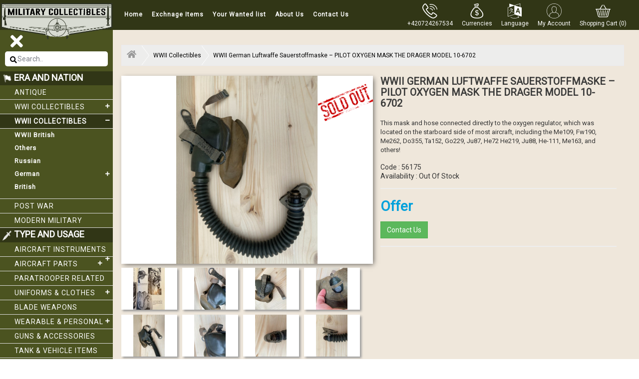

--- FILE ---
content_type: text/html; charset=utf-8
request_url: https://milcollectibles.com/wwii-collectibles?product_id=401
body_size: 12269
content:
<!DOCTYPE html>
<!--[if IE]><![endif]-->
<!--[if IE 8 ]>
<html dir="ltr" lang="en" class="ie8">
<![endif]-->
<!--[if IE 9 ]>
<html dir="ltr" lang="en" class="ie9">
<![endif]-->
<!--[if (gt IE 9)|!(IE)]><!-->
<html dir="ltr" lang="en">
<!--<![endif]-->
<head>
  <meta name="google-site-verification" content="2quqPrXNHh1XslA3YZktZq4BZ2uX9Db598hVXjRHPNw" />
<meta charset="UTF-8" />
<meta name="viewport" content="width=device-width, initial-scale=1">
<meta http-equiv="X-UA-Compatible" content="IE=edge">
<title>ORIGINAL!!!! SUPERB and EXTREMELY RARE!!</title>
<base href="https://milcollectibles.com/" />
<meta name="description" content="This mask and hose connected directly to the oxygen regulator, which was located on the starboard side of most aircraft, including the Me109, Fw190, Me262, Do355, Ta152, Go229, Ju87, He72 He219, Ju88, He-111, Me163, and others!" />
<meta name="keywords" content="This mask is 100% AUTHENTIC, with all parts and fittings being the ORIGINAL to this mask.  This is NOT a “restored” or “refurbished” mask." />
<script src="catalog/view/theme/default/js/jquery.min.js"></script>
<script src="https://code.jquery.com/jquery-2.2.4.min.js"></script>
<script src="https://cdnjs.cloudflare.com/ajax/libs/jquery/3.6.0/jquery.min.js"></script>
<script src="catalog/view/theme/default/js/owl.carousel.js"></script>
<script src="catalog/view/theme/default/js/bootstrap.min.js"></script>
<script src="catalog/view/javascript/jquery/magnific/jquery.magnific-popup.min.js" type="text/javascript"></script>
<script src="catalog/view/javascript/jquery/datetimepicker/moment/moment.min.js" type="text/javascript"></script>
<script src="catalog/view/javascript/jquery/datetimepicker/moment/moment-with-locales.min.js" type="text/javascript"></script>
<script src="catalog/view/javascript/jquery/datetimepicker/bootstrap-datetimepicker.min.js" type="text/javascript"></script>
<script src="catalog/view/javascript/common.js" type="text/javascript"></script>
<link href="https://milcollectibles.com/index.php?route=product/product&amp;product_id=401" rel="canonical" />
<link href="https://milcollectibles.com/image/catalog/oldLOGO.png" rel="icon" />
<!-- Global site tag (gtag.js) - Google Analytics -->
<script async src="https://www.googletagmanager.com/gtag/js?id=G-JKJL4RKGVJ"></script>
<script>
  window.dataLayer = window.dataLayer || [];
  function gtag(){dataLayer.push(arguments);}
  gtag('js', new Date());

  gtag('config', 'G-JKJL4RKGVJ');
</script>
<link href="https://fonts.googleapis.com/css?family=Roboto" rel="stylesheet">
<link href="catalog/view/theme/home/stylesheet/bootstrap.css" rel="stylesheet" media="screen" />
<link href="catalog/view/theme/default/stylesheet/font-awesome.min.css" rel="stylesheet" type="text/css" />
<link href="https://fonts.googleapis.com/css?family=Open+Sans:300,300i,400,400i,600,600i,700,700i,800,800i" rel="stylesheet">
<link href="catalog/view/theme/home/stylesheet/style.css" rel="stylesheet">
<link href="catalog/view/theme/home/stylesheet/owl.carousel.css" rel="stylesheet">
<link href="catalog/view/javascript/jquery/magnific/magnific-popup.css" type="text/css" rel="stylesheet" media="screen">
<link rel="stylesheet" href="https://use.fontawesome.com/releases/v5.7.1/css/all.css" integrity="sha384-fnmOCqbTlWIlj8LyTjo7mOUStjsKC4pOpQbqyi7RrhN7udi9RwhKkMHpvLbHG9Sr" crossorigin="anonymous">
<style>
   .col-xs-1, .col-sm-1, .col-md-1, .col-lg-1, .col-xs-2, .col-sm-2, .col-md-2, .col-lg-2, .col-xs-3, .col-sm-3, .col-md-3, .col-lg-3, .col-xs-4, .col-sm-4, .col-md-4, .col-lg-4, .col-xs-5, .col-sm-5, .col-md-5, .col-lg-5, .col-xs-6, .col-sm-6, .col-md-6, .col-lg-6, .col-xs-7, .col-sm-7, .col-md-7, .col-lg-7, .col-xs-8, .col-sm-8, .col-md-8, .col-lg-8, .col-xs-9, .col-sm-9, .col-md-9, .col-lg-9, .col-xs-10, .col-sm-10, .col-md-10, .col-lg-10, .col-xs-11, .col-sm-11, .col-md-11, .col-lg-11, .col-xs-12, .col-sm-12, .col-md-12, .col-lg-12 { padding-bottom:10px;}
   li.sub-child.active ul {
      display: block;
   }
   .active a {
      font-weight: bold;
   }
</style>
  
  <script type="application/ld+json">
{
  "@context": "https://schema.org/",
  "@type": "WebSite",
  "name": "World War I/II Collectibles - Military Antiques | Military Collectibles",
  "url": "https://milcollectibles.com/",
  "potentialAction": {
    "@type": "SearchAction",
    "target": "https://milcollectibles.com/index.php?route=product/search{search_term_string}",
    "query-input": "required name=search_term_string"
  }
}
</script>
</head>
<body>
   <div class="header">
      <div class="col-sm-2 logo">
         <a href="https://milcollectibles.com/"><img src="https://milcollectibles.com/image/catalog/LOGO.png" title="Military Collectibles" alt="Military Collectibles" class="img-responsive" /></a>
      </div>
      <div class="col-sm-8 col-md-6  right-nav">
         <nav class="navbar navbar-inverse">
            <div class="container-fluid">
               <div class="navbar-header">
                  <button type="button" class="navbar-toggle" data-toggle="collapse" data-target="#myNavbar">
                  <span class="icon-bar"></span>
                  <span class="icon-bar"></span>
                  <span class="icon-bar"></span> 
                  </button>
               </div>
               <div class="collapse navbar-collapse" id="myNavbar">
                  	<ul class="nav navbar-nav">
		<li><a href="/">Home</a></li>
					<li><a href="https://milcollectibles.com/index.php?route=information/information&amp;information_id=15">Exchnage Items</a></li>
					<li><a href="https://milcollectibles.com/index.php?route=information/information&amp;information_id=14">Your Wanted list</a></li>
					<li><a href="https://milcollectibles.com/about_us">About Us</a></li>
				<li><a href="https://milcollectibles.com/index.php?route=information/contact">Contact Us</a></li>
	</ul>
 
               </div>
            </div>
         </nav>
      </div>
      <div class="col-sm-3 col-md-4 left-nav">
         <div class="icons">
            <a href="tel:+420724267534">
               <img src="catalog/view/theme/default/image/Icon_phone.svg" /><br> 
               <p>+420724267534</p>
            </a>
         </div>
         <div class="icons">
              <form action="https://milcollectibles.com/index.php?route=common/currency/currency" method="post" enctype="multipart/form-data" id="form-currency">
    <div class="dropdown">
	
		<a href="#" class="dropdown-toggle" data-toggle="dropdown" role="button" aria-haspopup="true" aria-expanded="false">

		<img src="catalog/view/theme/default/image/Icon_currency.svg" /><br><p>Currencies</p>
		</a>

    
      <div class="dropdown-menu">
                              <a href="EUR" name="EUR" class="dropdown-item currency-select">€ Euro</a>
                                        <a href="USD" name="USD" class="dropdown-item currency-select">$ US Dollar</a>
                        </div>
    </div>
    <input type="hidden" name="code" value=""/> <input type="hidden" name="redirect" value="https://milcollectibles.com/wwii-collectibles?product_id=401"/>
  </form>

         </div>
         <div class="icons">
            <div class="">
  <form action="https://milcollectibles.com/index.php?route=common/language/language" method="post" enctype="multipart/form-data" id="form-language">
    <div class="btn-group" style="    display: block;">
	
	<a href="#" class="dropdown-toggle" data-toggle="dropdown" role="button" aria-haspopup="true" aria-expanded="false">

		<img src="catalog/view/theme/default/image/Icon_language.svg" /><br><p>Language</p>
		</a>
		
     
      <ul class="dropdown-menu">
                <li>
          <button class="btn btn-link btn-block language-select" type="button" name="en-gb"><img src="catalog/language/en-gb/en-gb.png" alt="English" title="English" /> English</button>
        </li>
                <li>
          <button class="btn btn-link btn-block language-select" type="button" name="de-de"><img src="catalog/language/de-de/de-de.png" alt="Deutsch" title="Deutsch" /> Deutsch</button>
        </li>
                <li>
          <button class="btn btn-link btn-block language-select" type="button" name="ja"><img src="catalog/language/ja/ja.png" alt="日本語" title="日本語" /> 日本語</button>
        </li>
              </ul>
    </div>
    <input type="hidden" name="code" value="" />
    <input type="hidden" name="redirect" value="product/product&product_id=401&path=25" />
  </form>
</div>

         </div>
                  <div class="icons user">
                        <a href="#" class="dropdown-toggle" data-toggle="dropdown" data-target="user-dropdown" data-hover="user-dropdown">
               <img src="catalog/view/theme/default/image/Icon_account.svg" /><br> 
               <p>My Account</p>
            </a>
            <ul id="user-dropdown" class="dropdown-menu">
                                <li>
                                        <a href="https://milcollectibles.com/index.php?route=account/register&amp;language=en-gb">Register</a> 
                                    </li>
                 <li>
                                        <a href="https://milcollectibles.com/index.php?route=account/login&amp;language=en-gb">Login</a> 
                                    </li>
                           </ul>
         </div>
         <div class="icons mycart">
            <a>
               <img src="catalog/view/theme/default/image/Icon_shopping_cart.svg" /><br>
               <p>Shopping Cart (0)</p>
            </a>
            <style>
.table > thead > tr > th, .table > tbody > tr > th, .table > tfoot > tr > th, .table > thead > tr > td, .table > tbody > tr > td, .table > tfoot > tr > td {
    padding: 12px;
}

ul.dropdown-menu.pull-right {
    background: #ededec;
}

.table-striped > tbody > tr:nth-of-type(odd), .table-striped > tbody > tr:nth-of-type(even) {
    background-color: #f9f9f9;
}

#cart a strong {
    color: #000;
}

.icons.mycart {
    cursor: pointer;
}

</style>

<div id="cart" class="btn-group cart"  style="position: static;">
  <ul class="dropdown-menu pull-right">
        <li>
      <p class="text-center">Your shopping cart is empty!</p>
    </li>
      </ul>
</div>

         </div>
      </div>
   </div>
   <div class="section1">
   <div class="topcat">
      <a href="#">Show Sidebar</a>
   </div>
   <div class="col-sm-2 left-side-bar">
      <div class="brandlink">
         <a href="#">
            <i class="fas fa-times"></i>
         </a>
      </div>
      <div class="left_sidebar">
         <div class="input-group" style="width: 100%;padding: 2px 10px 10px;margin: 0px;">
            <input type="text" name="search" id="mySearch"  placeholder="Search.." >
            <input type='submit' value='Search' style="display:none;" />
            <span id="button-search"><i class="fas fa-search"></i></span>
         </div>
         <div class="brandlist">
            <style type="text/css">
	li.active > a {
		background-color: #313616;
	}
</style>


<h2><span><img src="catalog/view/theme/home/image/flag.png"/></span>Era and Nation</h2>
    <ul>
 		  			  									
						
						<li><a href="https://milcollectibles.com/antique?language=en-gb">Antique</a></li>
								
        		        				
			   		  			  							
						 
						<li class="sub-child"><a href="https://milcollectibles.com/wwi-collectibles?language=en-gb">WWI collectibles<span><i class="fas fa-plus"></i></span></a>
				 
															<ul class="submenu">
																		  		   
										  	<li class="sub-child">
										  		<a href="https://milcollectibles.com/wwi-collectibles/wwi-allies?language=en-gb" class="nav-link">
										  			WWI Allies (FR,GB,IT,RU,JAP)
										  													  		</a>

										  																								  	</li>
											 
																		  		   
										  	<li class="sub-child">
										  		<a href="https://milcollectibles.com/wwi-collectibles/wwi-german?language=en-gb" class="nav-link">
										  			WWI German
										  													  		</a>

										  																								  	</li>
											 
																		  		   
										  	<li class="sub-child">
										  		<a href="https://milcollectibles.com/wwi-collectibles/wwi-united-states?language=en-gb" class="nav-link">
										  			WWI United states
										  													  		</a>

										  																								  	</li>
											 
																	</ul>
															
				 		</li>
						 
        		        				
			   		  			  							
									 		<li class="sub-child active"><a href="https://milcollectibles.com/wwii-collectibles?language=en-gb">WWII Collectibles <span><i class="fas fa-minus"></i></span></a>

															<ul class="submenu">
																			
										  	<li>
										  		<a href="https://milcollectibles.com/index.php?route=product/category&amp;language=en-gb&amp;path=25_85" class="nav-link">
										  			 WWII British
										  													  		</a>

										  														
										  	</li>
											  
																			
										  	<li>
										  		<a href="https://milcollectibles.com/index.php?route=product/category&amp;language=en-gb&amp;path=25_84" class="nav-link">
										  			Others
										  													  		</a>

										  														
										  	</li>
											  
																			
										  	<li>
										  		<a href="https://milcollectibles.com/index.php?route=product/category&amp;language=en-gb&amp;path=25_83" class="nav-link">
										  			Russian
										  													  		</a>

										  														
										  	</li>
											  
																			
										  	<li>
										  		<a href="https://milcollectibles.com/index.php?route=product/category&amp;language=en-gb&amp;path=25_74" class="nav-link">
										  			German
										  													  				<span><i class="fas fa-plus"></i></span>
										  													  		</a>

										  																				                          <ul class="subsubmenu" style="display: none;">
						                            						                            								                              	<li>
							                              		<a href="https://milcollectibles.com/index.php?route=product/category&amp;language=en-gb&amp;path=25_74_79">
							                              			&nbsp;&nbsp;-&nbsp;Army  &quot;Heer&quot; (15)
							                              		</a>
							                              	</li>
						                              							                            						                            								                              	<li>
							                              		<a href="https://milcollectibles.com/index.php?route=product/category&amp;language=en-gb&amp;path=25_74_76">
							                              			&nbsp;&nbsp;-&nbsp;Luftwaffe (702)
							                              		</a>
							                              	</li>
						                              							                            						                            								                              	<li>
							                              		<a href="https://milcollectibles.com/index.php?route=product/category&amp;language=en-gb&amp;path=25_74_81">
							                              			&nbsp;&nbsp;-&nbsp;SA  Sturmabteilung  (0)
							                              		</a>
							                              	</li>
						                              							                            						                            								                              	<li>
							                              		<a href="https://milcollectibles.com/index.php?route=product/category&amp;language=en-gb&amp;path=25_74_80">
							                              			&nbsp;&nbsp;-&nbsp;SS Schutzstaffel  (0)
							                              		</a>
							                              	</li>
						                              							                            						                            								                              	<li>
							                              		<a href="https://milcollectibles.com/index.php?route=product/category&amp;language=en-gb&amp;path=25_74_82">
							                              			&nbsp;&nbsp;-&nbsp;Other (0)
							                              		</a>
							                              	</li>
						                              							                            						                          </ul>
						                        
										  	</li>
											  
																			
										  	<li>
										  		<a href="https://milcollectibles.com/index.php?route=product/category&amp;language=en-gb&amp;path=25_75" class="nav-link">
										  			British
										  													  		</a>

										  														
										  	</li>
											  
																	</ul>
											 		</li>
						 
        		        				
			   		  			  									
						
						<li><a href="https://milcollectibles.com/post-war?language=en-gb">Post War</a></li>
								
        		        				
			   		  			  									
						
						<li><a href="https://milcollectibles.com/modern-military?language=en-gb">Modern Military</a></li>
								
        		        				
			   		  			  						
			   		  			  						
			   		  			  						
			   		  			  						
			   		  			  						
			   		  			  						
			   		  			  						
			   		  			  						
			   		  			  						
			   		  			  						
			   		  			  						
			   		  			  						
			   		  			  						
			   		  			  						
			   			</ul>
 
	

<h2><span><img style="" src="catalog/view/theme/home/image/knife.png"/></span>Type and usage</h2>
    <ul>
		 									  	
		  	   		 									  	
		  	   		 									  	
		  	   		 									  	
		  	   		 									  	
		  	   		 																									<li class="sub-child"><a href="https://milcollectibles.com/wwi-and-wwii-aircraft-instruments?language=en-gb">Aircraft Instruments<span><i class="fas fa-plus"></i></span></a>
																										<ul class="submenu">
																				  		   
											  	<li class="sub-child">
											  		<a href="https://milcollectibles.com/index.php?route=product/category&amp;language=en-gb&amp;path=60_105" class="nav-link">
											  			British
											  														  		</a>

											  																										  	</li>
												 
																				  		   
											  	<li class="sub-child">
											  		<a href="https://milcollectibles.com/index.php?route=product/category&amp;language=en-gb&amp;path=60_86" class="nav-link">
											  			German
											  														  				<span><i class="fas fa-plus"></i></span>
											  														  		</a>

											  																						                          <ul class="subsubmenu" style="display: none;">
							                            							                              	<li class="sub-sub-child">
							                              		<a href="https://milcollectibles.com/index.php?route=product/category&amp;language=en-gb&amp;path=60_86_92">
							                              			&nbsp;&nbsp;-&nbsp;Airspeed indicators (35)
							                              		</a>
							                              	</li>
							                            							                              	<li class="sub-sub-child">
							                              		<a href="https://milcollectibles.com/index.php?route=product/category&amp;language=en-gb&amp;path=60_86_93">
							                              			&nbsp;&nbsp;-&nbsp;Altimeters (39)
							                              		</a>
							                              	</li>
							                            							                              	<li class="sub-sub-child">
							                              		<a href="https://milcollectibles.com/index.php?route=product/category&amp;language=en-gb&amp;path=60_86_98">
							                              			&nbsp;&nbsp;-&nbsp;Clocks  (15)
							                              		</a>
							                              	</li>
							                            							                              	<li class="sub-sub-child">
							                              		<a href="https://milcollectibles.com/index.php?route=product/category&amp;language=en-gb&amp;path=60_86_96">
							                              			&nbsp;&nbsp;-&nbsp;Compasses &amp; Navigation (67)
							                              		</a>
							                              	</li>
							                            							                              	<li class="sub-sub-child">
							                              		<a href="https://milcollectibles.com/index.php?route=product/category&amp;language=en-gb&amp;path=60_86_101">
							                              			&nbsp;&nbsp;-&nbsp;Control Grips Joysticks  (16)
							                              		</a>
							                              	</li>
							                            							                              	<li class="sub-sub-child">
							                              		<a href="https://milcollectibles.com/index.php?route=product/category&amp;language=en-gb&amp;path=60_86_90">
							                              			&nbsp;&nbsp;-&nbsp;Fuel gauges (46)
							                              		</a>
							                              	</li>
							                            							                              	<li class="sub-sub-child">
							                              		<a href="https://milcollectibles.com/index.php?route=product/category&amp;language=en-gb&amp;path=60_86_102">
							                              			&nbsp;&nbsp;-&nbsp;FuG radio equipment  (93)
							                              		</a>
							                              	</li>
							                            							                              	<li class="sub-sub-child">
							                              		<a href="https://milcollectibles.com/index.php?route=product/category&amp;language=en-gb&amp;path=60_86_100">
							                              			&nbsp;&nbsp;-&nbsp;Gunsights &amp; Cameras (35)
							                              		</a>
							                              	</li>
							                            							                              	<li class="sub-sub-child">
							                              		<a href="https://milcollectibles.com/index.php?route=product/category&amp;language=en-gb&amp;path=60_86_103">
							                              			&nbsp;&nbsp;-&nbsp;Lights &amp; Lamps (24)
							                              		</a>
							                              	</li>
							                            							                              	<li class="sub-sub-child">
							                              		<a href="https://milcollectibles.com/index.php?route=product/category&amp;language=en-gb&amp;path=60_86_89">
							                              			&nbsp;&nbsp;-&nbsp;Manifold Pressure gauges (7)
							                              		</a>
							                              	</li>
							                            							                              	<li class="sub-sub-child">
							                              		<a href="https://milcollectibles.com/index.php?route=product/category&amp;language=en-gb&amp;path=60_86_94">
							                              			&nbsp;&nbsp;-&nbsp;Position indicators (21)
							                              		</a>
							                              	</li>
							                            							                              	<li class="sub-sub-child">
							                              		<a href="https://milcollectibles.com/index.php?route=product/category&amp;language=en-gb&amp;path=60_86_88">
							                              			&nbsp;&nbsp;-&nbsp;Pressure gauges  (79)
							                              		</a>
							                              	</li>
							                            							                              	<li class="sub-sub-child">
							                              		<a href="https://milcollectibles.com/index.php?route=product/category&amp;language=en-gb&amp;path=60_86_99">
							                              			&nbsp;&nbsp;-&nbsp;Switches &amp; Plugs (167)
							                              		</a>
							                              	</li>
							                            							                              	<li class="sub-sub-child">
							                              		<a href="https://milcollectibles.com/index.php?route=product/category&amp;language=en-gb&amp;path=60_86_87">
							                              			&nbsp;&nbsp;-&nbsp;Tachometers (34)
							                              		</a>
							                              	</li>
							                            							                              	<li class="sub-sub-child">
							                              		<a href="https://milcollectibles.com/index.php?route=product/category&amp;language=en-gb&amp;path=60_86_91">
							                              			&nbsp;&nbsp;-&nbsp;Temperature gauges (51)
							                              		</a>
							                              	</li>
							                            							                              	<li class="sub-sub-child">
							                              		<a href="https://milcollectibles.com/index.php?route=product/category&amp;language=en-gb&amp;path=60_86_97">
							                              			&nbsp;&nbsp;-&nbsp;Turn Indicators (14)
							                              		</a>
							                              	</li>
							                            							                              	<li class="sub-sub-child">
							                              		<a href="https://milcollectibles.com/index.php?route=product/category&amp;language=en-gb&amp;path=60_86_95">
							                              			&nbsp;&nbsp;-&nbsp;Variometers (11)
							                              		</a>
							                              	</li>
							                            							                              	<li class="sub-sub-child">
							                              		<a href="https://milcollectibles.com/index.php?route=product/category&amp;language=en-gb&amp;path=60_86_104">
							                              			&nbsp;&nbsp;-&nbsp;Others (73)
							                              		</a>
							                              	</li>
							                            							                          </ul>
							                        											  	</li>
												 
																				  		   
											  	<li class="sub-child">
											  		<a href="https://milcollectibles.com/index.php?route=product/category&amp;language=en-gb&amp;path=60_106" class="nav-link">
											  			Others
											  														  		</a>

											  																										  	</li>
												 
																			</ul>
											
							</li>
							
											  	
		  	   		 																									<li class="sub-child"><a href="https://milcollectibles.com/wi-and-wii-aircraft-parts?language=en-gb">Aircraft Parts<span><i class="fas fa-plus"></i></span></a>
																										<ul class="submenu">
																				  		   
											  	<li class="sub-child">
											  		<a href="https://milcollectibles.com/index.php?route=product/category&amp;language=en-gb&amp;path=61_108" class="nav-link">
											  			British
											  														  		</a>

											  																										  	</li>
												 
																				  		   
											  	<li class="sub-child">
											  		<a href="https://milcollectibles.com/index.php?route=product/category&amp;language=en-gb&amp;path=61_107" class="nav-link">
											  			German
											  														  		</a>

											  																										  	</li>
												 
																				  		   
											  	<li class="sub-child">
											  		<a href="https://milcollectibles.com/index.php?route=product/category&amp;language=en-gb&amp;path=61_109" class="nav-link">
											  			Others
											  														  		</a>

											  																										  	</li>
												 
																			</ul>
											
							</li>
							
											  	
		  	   		 																								  	<li><a href="https://milcollectibles.com/paratrooper-related?language=en-gb">Paratrooper related</a></li>
						 
						  
											  	
		  	   		 																									<li class="sub-child"><a href="https://milcollectibles.com/world-war-ii-uniformsand-clothes?language=en-gb">Uniforms &amp; Clothes<span><i class="fas fa-plus"></i></span></a>
																										<ul class="submenu">
																				  		   
											  	<li class="sub-child">
											  		<a href="https://milcollectibles.com/index.php?route=product/category&amp;language=en-gb&amp;path=64_110" class="nav-link">
											  			German
											  														  		</a>

											  																										  	</li>
												 
																				  		   
											  	<li class="sub-child">
											  		<a href="https://milcollectibles.com/index.php?route=product/category&amp;language=en-gb&amp;path=64_111" class="nav-link">
											  			Others
											  														  		</a>

											  																										  	</li>
												 
																			</ul>
											
							</li>
							
											  	
		  	   		 																								  	<li><a href="https://milcollectibles.com/index.php?route=product/category&amp;language=en-gb&amp;path=77">Blade weapons</a></li>
						 
						  
											  	
		  	   		 																									<li class="sub-child"><a href="https://milcollectibles.com/world-war-ii-wearables?language=en-gb">Wearable &amp; Personal<span><i class="fas fa-plus"></i></span></a>
																										<ul class="submenu">
																				  		   
											  	<li class="sub-child">
											  		<a href="https://milcollectibles.com/index.php?route=product/category&amp;language=en-gb&amp;path=112_118" class="nav-link">
											  			Badges &amp; Awards
											  														  		</a>

											  																										  	</li>
												 
																				  		   
											  	<li class="sub-child">
											  		<a href="https://milcollectibles.com/index.php?route=product/category&amp;language=en-gb&amp;path=112_116" class="nav-link">
											  			Bags &amp; Pouches
											  														  		</a>

											  																										  	</li>
												 
																				  		   
											  	<li class="sub-child">
											  		<a href="https://milcollectibles.com/index.php?route=product/category&amp;language=en-gb&amp;path=112_115" class="nav-link">
											  			Belts, Buckles &amp; Straps
											  														  		</a>

											  																										  	</li>
												 
																				  		   
											  	<li class="sub-child">
											  		<a href="https://milcollectibles.com/index.php?route=product/category&amp;language=en-gb&amp;path=112_117" class="nav-link">
											  			Binoculars &amp; Optics
											  														  		</a>

											  																										  	</li>
												 
																				  		   
											  	<li class="sub-child">
											  		<a href="https://milcollectibles.com/index.php?route=product/category&amp;language=en-gb&amp;path=112_119" class="nav-link">
											  			Compasses &amp; Watches 
											  														  		</a>

											  																										  	</li>
												 
																				  		   
											  	<li class="sub-child">
											  		<a href="https://milcollectibles.com/index.php?route=product/category&amp;language=en-gb&amp;path=112_120" class="nav-link">
											  			Footwear &amp; Gloves
											  														  		</a>

											  																										  	</li>
												 
																				  		   
											  	<li class="sub-child">
											  		<a href="https://milcollectibles.com/index.php?route=product/category&amp;language=en-gb&amp;path=112_113" class="nav-link">
											  			Goggles &amp; Oxygen masks
											  														  		</a>

											  																										  	</li>
												 
																				  		   
											  	<li class="sub-child">
											  		<a href="https://milcollectibles.com/index.php?route=product/category&amp;language=en-gb&amp;path=112_114" class="nav-link">
											  			Hats &amp; Helmets
											  														  		</a>

											  																										  	</li>
												 
																				  		   
											  	<li class="sub-child">
											  		<a href="https://milcollectibles.com/index.php?route=product/category&amp;language=en-gb&amp;path=112_121" class="nav-link">
											  			Others
											  														  		</a>

											  																										  	</li>
												 
																			</ul>
											
							</li>
							
											  	
		  	   		 																								  	<li><a href="https://milcollectibles.com/world-war-ii-guns-and-accessories?language=en-gb">Guns &amp; Accessories</a></li>
						 
						  
											  	
		  	   		 																								  	<li><a href="https://milcollectibles.com/index.php?route=product/category&amp;language=en-gb&amp;path=123">Tank &amp; Vehicle items </a></li>
						 
						  
											  	
		  	   		 																								  	<li><a href="https://milcollectibles.com/world-war-ii-radio-and-communication-equipment?language=en-gb">Radio &amp; Communication</a></li>
						 
						  
											  	
		  	   		 																								  	<li><a href="https://milcollectibles.com/schutzstaffel-ss-related?language=en-gb">Schutzstaffel SS related</a></li>
						 
						  
											  	
		  	   		 																								  	<li><a href="https://milcollectibles.com/index.php?route=product/category&amp;language=en-gb&amp;path=125">Medals &amp; Badges </a></li>
						 
						  
											  	
		  	   		 																								  	<li><a href="https://milcollectibles.com/submarine-related?language=en-gb">Submarine related</a></li>
						 
						  
											  	
		  	   		 																								  	<li><a href="https://milcollectibles.com/index.php?route=product/category&amp;language=en-gb&amp;path=126">Books, Documents, Photos  </a></li>
						 
						  
											  	
		  	   		 																								  	<li><a href="https://milcollectibles.com/index.php?route=product/category&amp;language=en-gb&amp;path=127">Toys &amp; Scale Models</a></li>
						 
						  
											  	
		  	   		    
	</ul>
 

         </div>
      </div>
   </div>
<style>
    img.pro-img1 {
      /*width: 492px;*/
      height: auto;
    }

    .thumbnail {
      margin-bottom: 0px;	
    }

    .fa-times:before {
      content: "\f00d" !important;
    	color:red;
    }

    .addthis_counter .atc_s-span, .addthis_counter a.atc_s {
      display: inline-flex;
    }

    .tweet_iframe_widget {
      margin-top: -5px;
    }

    a#button-cart, #write_review , a#button-cart2 {
      cursor: pointer;
    }

    .fa-star-o:before {
    	display: none;
    }

    label.control-label:before {
      display: none;
    }

    #form-review .buttons.clearfix {
      clear: both;
    }

    label.mylabel:before {
      margin: 5px;
      content: "\f005";
      font-family: FontAwesome;
      display: inline-block;
      font-size: 1.5em;
      color: #ccc;
      -webkit-user-select: none;
      -moz-user-select: none;
      user-select: none;
    }

    input[type="checkbox"] {
      border: 0;
      width: 1px;
      height: 1px;
      overflow: hidden;
      position: absolute !important;
      clip: rect(1px 1px 1px 1px);
      clip: rect(1px, 1px, 1px, 1px);
      opacity: 0;
    }

    input:checked ~ label:before {
    color: #FFC107;
    }

    label:hover ~ label:before {
    color: #ffdb70;
    }

    label:hover:before {
    color: #FFC107;
    }

    .thumbnail {
    	border:none;
    }

    .rating > label { float: right; }

</style>
<div class="col-sm-10 right-sec1">
    <div class="solidscape-product">
        <section>
            <nav>
                <ol class="cd-breadcrumb triangle custom-icons">
                                             <li><a href="https://milcollectibles.com"><i class="fa fa-home"></i></a></li>
                                             <li><a href="https://milcollectibles.com/wwii-collectibles">WWII Collectibles</a></li>
                                             <li><a href="https://milcollectibles.com/wwii-collectibles?product_id=401">WWII German Luftwaffe Sauerstoffmaske – PILOT OXYGEN MASK THE DRAGER MODEL 10-6702</a></li>
                                    </ol>
            </nav>
        </section>
        <div class="col-sm-6 right-img thumbnails">
                
                            <a class="thumbnail" href="https://milcollectibles.com/image/cache/catalog/item_2021_09_56175/WW_II_German_Aircraft_10_6702_Sauerstoffmaske_PILOT_OXYGEN_MASK_-10_67-(8)-1000x1000.jpg" title="WWII German Luftwaffe Sauerstoffmaske – PILOT OXYGEN MASK THE DRAGER MODEL 10-6702"><img class="pro-img1" src="https://milcollectibles.com/image/cache/catalog/item_2021_09_56175/WW_II_German_Aircraft_10_6702_Sauerstoffmaske_PILOT_OXYGEN_MASK_-10_67-(8)-600x450.jpg" title="WWII German Luftwaffe Sauerstoffmaske – PILOT OXYGEN MASK THE DRAGER MODEL 10-6702" alt="WWII German Luftwaffe Sauerstoffmaske – PILOT OXYGEN MASK THE DRAGER MODEL 10-6702" /></a>
                
                                    <img src="catalog/view/theme/default/image/soldbanner/sold2.png" width="120" height="120" style="position:absolute; right:-6px; top:-6px;">
                                       
                                                <div class="related-img">
                        <a class="thumbnail" href="https://milcollectibles.com/image/cache/catalog/item_2021_09_56175/IMG_7834-1000x1000.jpg" title="WWII German Luftwaffe Sauerstoffmaske – PILOT OXYGEN MASK THE DRAGER MODEL 10-6702"> <img src="https://milcollectibles.com/image/cache/catalog/item_2021_09_56175/IMG_7834-112x84.jpg" title="WWII German Luftwaffe Sauerstoffmaske – PILOT OXYGEN MASK THE DRAGER MODEL 10-6702" alt="WWII German Luftwaffe Sauerstoffmaske – PILOT OXYGEN MASK THE DRAGER MODEL 10-6702" /></a>
                    </div>
                                    <div class="related-img">
                        <a class="thumbnail" href="https://milcollectibles.com/image/cache/catalog/item_2021_09_56175/WW_II_German_Aircraft_10_6702_Sauerstoffmaske_PILOT_OXYGEN_MASK_-10_67-(5)-1000x1000.jpg" title="WWII German Luftwaffe Sauerstoffmaske – PILOT OXYGEN MASK THE DRAGER MODEL 10-6702"> <img src="https://milcollectibles.com/image/cache/catalog/item_2021_09_56175/WW_II_German_Aircraft_10_6702_Sauerstoffmaske_PILOT_OXYGEN_MASK_-10_67-(5)-112x84.jpg" title="WWII German Luftwaffe Sauerstoffmaske – PILOT OXYGEN MASK THE DRAGER MODEL 10-6702" alt="WWII German Luftwaffe Sauerstoffmaske – PILOT OXYGEN MASK THE DRAGER MODEL 10-6702" /></a>
                    </div>
                                    <div class="related-img">
                        <a class="thumbnail" href="https://milcollectibles.com/image/cache/catalog/item_2021_09_56175/WW_II_German_Aircraft_10_6702_Sauerstoffmaske_PILOT_OXYGEN_MASK_-10_67-(2)-1000x1000.jpg" title="WWII German Luftwaffe Sauerstoffmaske – PILOT OXYGEN MASK THE DRAGER MODEL 10-6702"> <img src="https://milcollectibles.com/image/cache/catalog/item_2021_09_56175/WW_II_German_Aircraft_10_6702_Sauerstoffmaske_PILOT_OXYGEN_MASK_-10_67-(2)-112x84.jpg" title="WWII German Luftwaffe Sauerstoffmaske – PILOT OXYGEN MASK THE DRAGER MODEL 10-6702" alt="WWII German Luftwaffe Sauerstoffmaske – PILOT OXYGEN MASK THE DRAGER MODEL 10-6702" /></a>
                    </div>
                                    <div class="related-img">
                        <a class="thumbnail" href="https://milcollectibles.com/image/cache/catalog/item_2021_09_56175/WW_II_German_Aircraft_10_6702_Sauerstoffmaske_PILOT_OXYGEN_MASK_-10_67-(1)-1000x1000.jpg" title="WWII German Luftwaffe Sauerstoffmaske – PILOT OXYGEN MASK THE DRAGER MODEL 10-6702"> <img src="https://milcollectibles.com/image/cache/catalog/item_2021_09_56175/WW_II_German_Aircraft_10_6702_Sauerstoffmaske_PILOT_OXYGEN_MASK_-10_67-(1)-112x84.jpg" title="WWII German Luftwaffe Sauerstoffmaske – PILOT OXYGEN MASK THE DRAGER MODEL 10-6702" alt="WWII German Luftwaffe Sauerstoffmaske – PILOT OXYGEN MASK THE DRAGER MODEL 10-6702" /></a>
                    </div>
                                    <div class="related-img">
                        <a class="thumbnail" href="https://milcollectibles.com/image/cache/catalog/item_2021_09_56175/WW_II_German_Aircraft_10_6702_Sauerstoffmaske_PILOT_OXYGEN_MASK_-10_67-(16)-1000x1000.jpg" title="WWII German Luftwaffe Sauerstoffmaske – PILOT OXYGEN MASK THE DRAGER MODEL 10-6702"> <img src="https://milcollectibles.com/image/cache/catalog/item_2021_09_56175/WW_II_German_Aircraft_10_6702_Sauerstoffmaske_PILOT_OXYGEN_MASK_-10_67-(16)-112x84.jpg" title="WWII German Luftwaffe Sauerstoffmaske – PILOT OXYGEN MASK THE DRAGER MODEL 10-6702" alt="WWII German Luftwaffe Sauerstoffmaske – PILOT OXYGEN MASK THE DRAGER MODEL 10-6702" /></a>
                    </div>
                                    <div class="related-img">
                        <a class="thumbnail" href="https://milcollectibles.com/image/cache/catalog/item_2021_09_56175/WW_II_German_Aircraft_10_6702_Sauerstoffmaske_PILOT_OXYGEN_MASK_-10_67-(15)-1000x1000.jpg" title="WWII German Luftwaffe Sauerstoffmaske – PILOT OXYGEN MASK THE DRAGER MODEL 10-6702"> <img src="https://milcollectibles.com/image/cache/catalog/item_2021_09_56175/WW_II_German_Aircraft_10_6702_Sauerstoffmaske_PILOT_OXYGEN_MASK_-10_67-(15)-112x84.jpg" title="WWII German Luftwaffe Sauerstoffmaske – PILOT OXYGEN MASK THE DRAGER MODEL 10-6702" alt="WWII German Luftwaffe Sauerstoffmaske – PILOT OXYGEN MASK THE DRAGER MODEL 10-6702" /></a>
                    </div>
                                    <div class="related-img">
                        <a class="thumbnail" href="https://milcollectibles.com/image/cache/catalog/item_2021_09_56175/WW_II_German_Aircraft_10_6702_Sauerstoffmaske_PILOT_OXYGEN_MASK_-10_67-(13)-1000x1000.jpg" title="WWII German Luftwaffe Sauerstoffmaske – PILOT OXYGEN MASK THE DRAGER MODEL 10-6702"> <img src="https://milcollectibles.com/image/cache/catalog/item_2021_09_56175/WW_II_German_Aircraft_10_6702_Sauerstoffmaske_PILOT_OXYGEN_MASK_-10_67-(13)-112x84.jpg" title="WWII German Luftwaffe Sauerstoffmaske – PILOT OXYGEN MASK THE DRAGER MODEL 10-6702" alt="WWII German Luftwaffe Sauerstoffmaske – PILOT OXYGEN MASK THE DRAGER MODEL 10-6702" /></a>
                    </div>
                                    <div class="related-img">
                        <a class="thumbnail" href="https://milcollectibles.com/image/cache/catalog/item_2021_09_56175/WW_II_German_Aircraft_10_6702_Sauerstoffmaske_PILOT_OXYGEN_MASK_-10_67-(12)-1000x1000.jpg" title="WWII German Luftwaffe Sauerstoffmaske – PILOT OXYGEN MASK THE DRAGER MODEL 10-6702"> <img src="https://milcollectibles.com/image/cache/catalog/item_2021_09_56175/WW_II_German_Aircraft_10_6702_Sauerstoffmaske_PILOT_OXYGEN_MASK_-10_67-(12)-112x84.jpg" title="WWII German Luftwaffe Sauerstoffmaske – PILOT OXYGEN MASK THE DRAGER MODEL 10-6702" alt="WWII German Luftwaffe Sauerstoffmaske – PILOT OXYGEN MASK THE DRAGER MODEL 10-6702" /></a>
                    </div>
                                    <div class="related-img">
                        <a class="thumbnail" href="https://milcollectibles.com/image/cache/catalog/item_2021_09_56175/WW_II_German_Aircraft_10_6702_Sauerstoffmaske_PILOT_OXYGEN_MASK_-10_67-(11)-1000x1000.jpg" title="WWII German Luftwaffe Sauerstoffmaske – PILOT OXYGEN MASK THE DRAGER MODEL 10-6702"> <img src="https://milcollectibles.com/image/cache/catalog/item_2021_09_56175/WW_II_German_Aircraft_10_6702_Sauerstoffmaske_PILOT_OXYGEN_MASK_-10_67-(11)-112x84.jpg" title="WWII German Luftwaffe Sauerstoffmaske – PILOT OXYGEN MASK THE DRAGER MODEL 10-6702" alt="WWII German Luftwaffe Sauerstoffmaske – PILOT OXYGEN MASK THE DRAGER MODEL 10-6702" /></a>
                    </div>
                                    </div>

        <div class="col-sm-6 left-text">
            <h2>WWII German Luftwaffe Sauerstoffmaske – PILOT OXYGEN MASK THE DRAGER MODEL 10-6702</h2>
            <p>This mask and hose connected directly to the oxygen regulator, which was located on the starboard side of most aircraft, including the Me109, Fw190, Me262, Do355, Ta152, Go229, Ju87, He72 He219, Ju88, He-111, Me163, and others!</p>
    	  
            <h5>
                
                                    Code : 56175<br>
                
                
                                    Availability : Out Of Stock
                            </h5>
    	  
            <div id="product">
                                <hr>
                                <p>
                 <span> Offer </span>    </p>
                    	    
                <div class="col-sm-12 related-btn">
                    

	            	<!-- NAINZA - Antique Shop Module -->
		            		            <!-- NAINZA - Antique Shop Module -->
		           
                                            <!--<span>-->
                            <!--<button id="myBtn_contact" class="btn btn-success">Contact Us</button>-->

                            <!-- <a id="button-cart" data-loading-text="Loading..."><i class="fas fa-money-bill-alt"></i></a> -->
                        <!--</span>-->
                                      	                        <style>
                            .col-md-6, .col-sm-12 {
                                padding-bottom: 0px !important;
                            }
                            .nav-tabs > li.active > a, .nav-tabs > li.active > a:hover {
                                color: #fff;
                                background-color: #03a1db;
                            }
                            .nav > li > a:hover {
                                color: #fff;
                                background-color: #03a1db;
                            }
                            .related-btn .mymodals_container a {
                                color: #555;
                                background-color: #fff;
                            }
                            /* The Modal (background) */
                            .mymodals_container .modal {
                                display: none; /* Hidden by default */
                                position: fixed; /* Stay in place */
                                z-index: 9 !important; /* Sit on top */
                                padding-top: 50px; /* Location of the box */
                                left: 0;
                                top: 0;
                                width: 100%; /* Full width */
                                height: 100%; /* Full height */
                                overflow: auto; /* Enable scroll if needed */
                                background-color: rgb(0,0,0); /* Fallback color */
                                background-color: rgba(0,0,0,0.4); /* Black w/ opacity */
                            }

                            /* Modal Content */
                            .mymodals_container .modal-content {
                                position: relative;
                                background-color: #fefefe;
                                margin: auto;
                                padding: 0;
                                border: 1px solid #888;
                                width: 50%;
                                box-shadow: 0 4px 8px 0 rgba(0,0,0,0.2),0 6px 20px 0 rgba(0,0,0,0.19);
                                -webkit-animation-name: animatetop;
                                -webkit-animation-duration: 0.4s;
                                animation-name: animatetop;
                                animation-duration: 0.4s
                            }

                            /* Add Animation */
                            @-webkit-keyframes animatetop {
                                from {top:-300px; opacity:0} 
                                to {top:0; opacity:1}
                            }

                            @keyframes animatetop {
                                from {top:-300px; opacity:0}
                                to {top:0; opacity:1}
                            }

                            /* The Close Button */
                            .mymodals_container .close {
                                color: white;
                                float: right;
                                font-size: 28px;
                                font-weight: bold;
                            }

                            .mymodals_container .close:hover,
                            .mymodals_container .close:focus {
                                color: #000;
                                text-decoration: none;
                                cursor: pointer;
                            }

                            .mymodals_container .modal-header {
                                padding: 2px 16px;
                                background-color: #4B5320;
                                color: white;
                            }

                            .mymodals_container .modal-body {
                                overflow: hidden;
                            }

                            .mymodals_container .modal-body .tab-content {
                                background-color: #fff;
                            }

                            .mymodals_container h2, .mymodals_container h3 {
                                color: #fff;
                            }

                            .mymodals_container h2 {
                                margin-top: 25px;
                            }

                            .mymodals_container .modal-body {padding: 2px 16px;}

                            .mymodals_container .modal-footer {
                                padding: 2px 16px;
                                background-color: #4B5320;
                                color: white;
                            }
                        </style>
                      	<!-- Trigger/Open The Modal -->
                      	                      	                                                    <button id="myBtn_contact" class="btn btn-success">Contact Us</button>
		                		            
                        <div class="mymodals_container">
                            <!-- Offer Modal -->

                            <!-- Exchange Modal -->

                            <!-- Contact Modal -->
<div id="ContactModal" class="modal contact-modal">
    <!-- Modal content -->
    <div class="modal-content">
        <div class="modal-header">
            <span class="close" onclick="closeModal();">&times;</span>
            <h2 class="text-center">Contact Us</h2>
        </div>
        <div class="modal-body">
            <div class="tab-content">
                <!-- Email & Phone section -->
                <div class="tab-pane contacts_with_emailphone active" id="tab-contact-emailphone" style="block">
                                        <div class="form-group required">
                        <label class="control-label" for="input-email-address">Email Address</label>
                        <input type="text" name="contacts_email" value="" placeholder="Enter Email Address" id="input-email-address" class="form-control" />
                    </div>
                    
                    <div class="form-group required">
                        <label class="control-label" for="contact_subject">Subject</label>
                        <input type="text" value="WWII German Luftwaffe Sauerstoffmaske – PILOT OXYGEN MASK THE DRAGER MODEL 10-6702" disabled name="contact_subject" id="contact_subject" class="form-control">
                    </div>

                    <div class="form-group">
                        <label class="control-label" for="input-note">Note <small>(Optional)</small></label>
                        <textarea name="contacts_short_note" rows="7" placeholder="Enter Short Note" id="input-note" class="form-control"></textarea>
                        <small><i><b>Note:</b> you can enter text upto 2000 character!</i></small>
                    </div>

                    <!-- <div class="form-group">
                        <label class="control-label" for="input-captcha">Captcha</label>
                        <input type="text" name="captcha" value="" placeholder="Enter Captcha" id="input-captcha" class="form-control" />
                    </div> -->

                    <button type="button" id="button-contact-emailphone" data-loading-text="Loading..." class="btn btn-primary btn_contact_emailphone_confirm">Confirm</button>
                </div>
            </div>
        </div>
        <div class="modal-footer">
                    </div>
    </div>
</div>
    
<script type="text/javascript">
function reloadPage() {
    setTimeout(function(){
        window.location.reload();
    }, 10000);
}

$('button#button-contact-emailphone').on('click', function() {
    $.ajax({
        url: 'index.php?route=extension/module/antique_shop/contacts/add',
        type: 'post',
        data: $('.contacts_with_emailphone input[type=\'text\'], .contacts_with_emailphone textarea, #product input'),
        dataType: 'json',
        beforeSend: function() {
            $('#button-contact-emailphone').button('loading');
        },
        complete: function() {
            $('#button-contact-emailphone').button('reset');
        },
        success: function(json) {
            console.log(json);
            $('#button-contact-emailphone').button('reset');
            $('.alert-dismissible, .text-danger').remove();
            $('.form-group').removeClass('has-error');

            if (json['error']) {

                if (json['error']['contacts_price']) {
                    $('input[name=\'contacts_price\']').after('<div class="text-danger">' + json['error']['contacts_price'] + '</div>');
                }

                if (json['error']['contacts_email']) {
                    $('input[name=\'contacts_email\']').after('<div class="text-danger">' + json['error']['contacts_email'] + '</div>');
                }
            }

            if (json['success']) {
                $('.contacts_with_emailphone input, .contacts_with_emailphone textarea').val("");

                $('.breadcrumb').after('<div class="alert alert-success alert-dismissible">' + json['success'] + '<button type="button" class="close" data-dismiss="alert">&times;</button></div>');
                $('.solidscape-product section').after('<div class="alert alert-success alert-dismissible">' + json['success'] + '<button type="button" class="close" data-dismiss="alert">&times;</button></div>');

                $('html, body').animate({ scrollTop: 0 }, 'slow');

                closeModal();
            }
        },
        error: function(xhr, ajaxOptions, thrownError) {
            alert(thrownError + "\r\n" + xhr.statusText + "\r\n" + xhr.responseText);
        }
    });
});
</script>

                        </div>

                        <script type="text/javascript"><!--
                            function closeModal() {
                                $('.modal').css('display', 'none');
                            }
                            
                            var ofr_modal
                            var exch_modal;
                            
                            
                            
                            
                                // Contact US popup if product qty is 0
                                var contact_modal;
                                contact_modal = document.getElementById("ContactModal");
                                // Get the button that opens the modal
                                var contact_btn = document.getElementById("myBtn_contact");
                                // When the user clicks the button, open the modal 
                                contact_btn.onclick = function() {
                                    contact_modal.style.display = "block";
                                }
                            

                            // When the user clicks anywhere outside of the modal, close it
                            window.onclick = function(event) {
                                if (event.target == exch_modal) {
                                    exch_modal.style.display = "none";
                                }

                                if (event.target == ofr_modal) {
                                    ofr_modal.style.display = "none";
                                }
                                
                                if (event.target == contact_modal) {
                                    contact_modal.style.display = "none";
                                }
                            }

                            $('div.mymodals_container li a').on('click', function() {
                                return false;
                            });
                        //--></script> 
                    	            	<!-- NAINZA - Antique Shop Module End -->
	            
                                        <input type="hidden" name="product_id" value="401" />
                </div>
                <div class="clearfix"></div>
                <hr>
    	   
    					 
         
                <!-- AddThis Button BEGIN -->
                <div class="addthis_toolbox addthis_default_style" data-url="https://milcollectibles.com/index.php?route=product/product&amp;product_id=401"><a class="addthis_button_facebook_like" fb:like:layout="button_count"></a> <a class="addthis_button_tweet"></a> <a class="addthis_button_pinterest_pinit"></a> <a class="addthis_counter addthis_pill_style"></a></div>
                <script type="text/javascript" src="//s7.addthis.com/js/300/addthis_widget.js#pubid=ra-515eeaf54693130e"></script> 
                <!-- AddThis Button END --> 

    			<div class="socail-sharing">
    				<p class="eviewpart">		
    					<!--	<a class="rev"><i class="fas fa-star"></i> 0"</a>
    						
    					<a id="write_review" onclick=""><i class="fas fa-edit"></i>
    					WRITE REVIEW</a>-->
    				</p>
    					    			</div>
            </div>
        </div>
    </div>


    <div class="col-sm-12 description">
        <div class="centered_content">
       <ul class="nav nav-pills">
          <li class="active">
             <a data-toggle="pill" onclick="return false;" href="#home">Description</a>
          </li>
    	  
    	       					 
    					 
              	   
       </ul>

    				  
       <div class="tab-content">
          <div id="home" class="tab-pane fade in active">
            
             <p><span style="font-size: 14px;"><font face="Arial">ORIGINAL,&nbsp;SUPERB and EXTREMELY RARE&nbsp;WWII German Luftwaffe Sauerstoffmaske – PILOT OXYGEN MASK THE DRAGER MODEL 10-6702.&nbsp;</font></span></p>
          </div>
    	  
    	      					 

                        	  
       </div>
       
       
       
       	  
        	 
        </div>	 
       
    </div>
<script>

   $('#write_review, .rev').on('click', function() {
   
   $('a[href=\'#menu2\']').trigger('click'); 


	$('html, body').animate({
		scrollTop: $('a[href=\'#menu2\']').offset().top
	}, 1000);

	return false;

});


</script>
<script type="text/javascript"><!--
   $('select[name=\'recurring_id\'], input[name="quantity"]').change(function(){
   	$.ajax({
   		url: 'index.php?route=product/product/getRecurringDescription',
   		type: 'post',
   		data: $('input[name=\'product_id\'], input[name=\'quantity\'], select[name=\'recurring_id\']'),
   		dataType: 'json',
   		beforeSend: function() {
   			$('#recurring-description').html('');
   		},
   		success: function(json) {
   			$('.alert-dismissible, .text-danger').remove();
   
   			if (json['success']) {
   				$('#recurring-description').html(json['success']);
   			}
   		}
   	});
   });
   //-->
</script> 
<script type="text/javascript"><!--
   $('#button-cart').on('click', function() {
   	$.ajax({
   		url: 'index.php?route=checkout/cart/add',
   		type: 'post',
   		data: $('#product input[type=\'text\'], #product input[type=\'number\'], #product input[type=\'hidden\'], #product input[type=\'radio\']:checked, #product input[type=\'checkbox\']:checked, #product select, #product textarea'),
   		dataType: 'json',
   		beforeSend: function() {
   			$('#button-cart').button('loading');
   		},
   		complete: function() {
   			$('#button-cart').button('reset');
   		},
   		success: function(json) {
   			$('.alert-dismissible, .text-danger').remove();
   			$('.form-group').removeClass('has-error');
   
   			if (json['error']) {
   				if (json['error']['option']) {
   					for (i in json['error']['option']) {
   						var element = $('#input-option' + i.replace('_', '-'));
   
   						if (element.parent().hasClass('input-group')) {
   							element.parent().after('<div class="text-danger">' + json['error']['option'][i] + '</div>');
   						} else {
   							element.after('<div class="text-danger">' + json['error']['option'][i] + '</div>');
   						}
   					}
   				}
   
   				if (json['error']['recurring']) {
   					$('select[name=\'recurring_id\']').after('<div class="text-danger">' + json['error']['recurring'] + '</div>');
   				}
   
   				// Highlight any found errors
   				$('.text-danger').parent().addClass('has-error');
   			}
   
   			if (json['success']) {
   				$('.breadcrumb').after('<div class="alert alert-success alert-dismissible">' + json['success'] + '<button type="button" class="close" data-dismiss="alert">&times;</button></div>');
   
   				$('#cart > button').html('<span id="cart-total"><i class="fa fa-shopping-cart"></i> ' + json['total'] + '</span>');
   
				$('.mycart p').html('Shopping Cart ('+ json['total_products'] +')');
				
   				$('html, body').animate({ scrollTop: 0 }, 'slow');
   
   				$('#cart > ul').load('index.php?route=common/cart/info ul li');
				
				window.location.href = "/index.php?route=checkout/cart";

   			}
   		},
           error: function(xhr, ajaxOptions, thrownError) {
               alert(thrownError + "\r\n" + xhr.statusText + "\r\n" + xhr.responseText);
           }
   	});
   });
   
   $('#button-cart2').on('click', function() {
   	$.ajax({
   		url: 'index.php?route=checkout/cart/add',
   		type: 'post',
   		data: $('#product input[type=\'text\'], #product input[type=\'number\'], #product input[type=\'hidden\'], #product input[type=\'radio\']:checked, #product input[type=\'checkbox\']:checked, #product select, #product textarea'),
   		dataType: 'json',
   		beforeSend: function() {
   			$('#button-cart2').button('loading');
   		},
   		complete: function() {
   			$('#button-cart2').button('reset');
   		},
   		success: function(json) {
   			$('.alert-dismissible, .text-danger').remove();
   			$('.form-group').removeClass('has-error');
   
   			if (json['error']) {
   				if (json['error']['option']) {
   					for (i in json['error']['option']) {
   						var element = $('#input-option' + i.replace('_', '-'));
   
   						if (element.parent().hasClass('input-group')) {
   							element.parent().after('<div class="text-danger">' + json['error']['option'][i] + '</div>');
   						} else {
   							element.after('<div class="text-danger">' + json['error']['option'][i] + '</div>');
   						}
   					}
   				}
   
   				if (json['error']['recurring']) {
   					$('select[name=\'recurring_id\']').after('<div class="text-danger">' + json['error']['recurring'] + '</div>');
   				}
   
   				// Highlight any found errors
   				$('.text-danger').parent().addClass('has-error');
   			}
   
   			if (json['success']) {
   				$('.breadcrumb').after('<div class="alert alert-success alert-dismissible">' + json['success'] + '<button type="button" class="close" data-dismiss="alert">&times;</button></div>');
   
   				$('#cart > button').html('<span id="cart-total"><i class="fa fa-shopping-cart"></i> ' + json['total'] + '</span>');
				
				$('.mycart p').html('Shopping Cart ('+ json['total_products'] +')');

   
   				$('html, body').animate({ scrollTop: 0 }, 'slow');
   
   				$('#cart > ul').load('index.php?route=common/cart/info ul li');
   			}
   		},
           error: function(xhr, ajaxOptions, thrownError) {
               alert(thrownError + "\r\n" + xhr.statusText + "\r\n" + xhr.responseText);
           }
   	});
   });
   
   //-->
</script> 
<script type="text/javascript"><!--
   $('.date').datetimepicker({
   	language: 'en-gb',
   	pickTime: false
   });
   
   $('.datetime').datetimepicker({
   	language: 'en-gb',
   	pickDate: true,
   	pickTime: true
   });
   
   $('.time').datetimepicker({
   	language: 'en-gb',
   	pickDate: false
   });
   
   $('button[id^=\'button-upload\']').on('click', function() {
   	var node = this;
   
   	$('#form-upload').remove();
   
   	$('body').prepend('<form enctype="multipart/form-data" id="form-upload" style="display: none;"><input type="file" name="file" /></form>');
   
   	$('#form-upload input[name=\'file\']').trigger('click');
   
   	if (typeof timer != 'undefined') {
       	clearInterval(timer);
   	}
   
   	timer = setInterval(function() {
   		if ($('#form-upload input[name=\'file\']').val() != '') {
   			clearInterval(timer);
   
   			$.ajax({
   				url: 'index.php?route=tool/upload',
   				type: 'post',
   				dataType: 'json',
   				data: new FormData($('#form-upload')[0]),
   				cache: false,
   				contentType: false,
   				processData: false,
   				beforeSend: function() {
   					$(node).button('loading');
   				},
   				complete: function() {
   					$(node).button('reset');
   				},
   				success: function(json) {
   					$('.text-danger').remove();
   
   					if (json['error']) {
   						$(node).parent().find('input').after('<div class="text-danger">' + json['error'] + '</div>');
   					}
   
   					if (json['success']) {
   						alert(json['success']);
   
   						$(node).parent().find('input').val(json['code']);
   					}
   				},
   				error: function(xhr, ajaxOptions, thrownError) {
   					alert(thrownError + "\r\n" + xhr.statusText + "\r\n" + xhr.responseText);
   				}
   			});
   		}
   	}, 500);
   });
   //-->
</script> 
<script type="text/javascript"><!--
   $('#review').delegate('.pagination a', 'click', function(e) {
       e.preventDefault();
   
       $('#review').fadeOut('slow');
   
       $('#review').load(this.href);
   
       $('#review').fadeIn('slow');
   });
   
   $('#review').load('index.php?route=product/product/review&product_id=401');
   
   $('#button-review').on('click', function() {
   	$.ajax({
   		url: 'index.php?route=product/product/write&product_id=401',
   		type: 'post',
   		dataType: 'json',
   		data: $("#form-review").serialize(),
   		beforeSend: function() {
   			$('#button-review').button('loading');
   		},
   		complete: function() {
   			$('#button-review').button('reset');
   		},
   		success: function(json) {
   			$('.alert-dismissible').remove();
   
   			if (json['error']) {
   				$('#review').after('<div class="alert alert-danger alert-dismissible"><i class="fa fa-exclamation-circle"></i> ' + json['error'] + '</div>');
   			}
   
   			if (json['success']) {
   				$('#review').after('<div class="alert alert-success alert-dismissible"><i class="fa fa-check-circle"></i> ' + json['success'] + '</div>');
   
   				$('input[name=\'name\']').val('');
   				$('textarea[name=\'text\']').val('');
   				$('input[name=\'rating\']:checked').prop('checked', false);
   			}
   		}
   	});
   });
   
   $(document).ready(function() {
   	$('.thumbnails').magnificPopup({
   		type:'image',
   		delegate: 'a',
   		gallery: {
   			enabled: true
   		}
   	});
	
	$('.pro-img1').click(function(){
	
	$('.thumbnail:nth-child(1)').trigger('click');
	
	});
	
   });
   //-->
</script> 
</div>
</div>
<div class="col-sm-10 footer" style="    float: right;">
   <div class="centered_content">
      <div class="col-sm-4">
         <ul>
                        <li><a href="https://milcollectibles.com/business-conditions">Business conditions</a></li>
                        <li><a href="https://milcollectibles.com/warranty-and-claims">WARRANTY AND CLAIMS</a></li>
                        <li><a href="https://milcollectibles.com/shipping-and-payment">Shipping and Payment</a></li>
                        <li><a href="https://milcollectibles.com/index.php?route=information/contact">Contact Us</a></li>
         </ul>
      </div>
      <div class="col-sm-4">
         <ul>
                         
            <li><a href="https://milcollectibles.com/wwi-collectibles?language=en-gb">WWI collectibles</a></li>
             
                         
            <li><a href="https://milcollectibles.com/wwii-collectibles?language=en-gb">WWII Collectibles</a></li>
             
                         
            <li><a href="https://milcollectibles.com/post-war?language=en-gb">Post War</a></li>
             
                         
            <li><a href="https://milcollectibles.com/modern-military?language=en-gb">Modern Military</a></li>
             
                         
                         
                         
                         
                         
            <li><a href="https://milcollectibles.com/index.php?route=product/category&amp;language=en-gb&amp;path=77">Blade weapons</a></li>
             
                         
                         
             
         </ul>
      </div>
      <div class="col-sm-4 footer-right">
         <div class="contct">
            <div class="row">
               <div class="col-sm-6">
                  <img src="catalog/view/theme/home/image/phnicon.png"/><span> <a href="tel:+420724267534">Tel: +420724267534</a></span>
               </div>
               <div class="col-sm-6">
                  <a href="/"><img src="catalog/view/theme/home/image/homecon.png"/></a><span> Asta Palkimaite <br> Prague <br> Czech Republic </span>
               </div>
            </div>
         </div>
         <div class="clearfix"></div>
         <ul>
            <li><a href="https://www.facebook.com/part2print/?ref=nf"><i class="fab fa-facebook-f"></i></a></li>
            <li><a href="https://www.linkedin.com/company/part2print/about/"><i class="fab fa-linkedin-in"></i></a></li>
            <li><a href="https://twitter.com/part2print3d?lang=cs"><i class="fab fa-twitter"></i></a></li>
            <li><a href="https://www.pinterest.com/31b5ee6204d02dad1188"><i class="fab fa-pinterest-p"></i></a></li>
            <!--<li><a href="#"><i class="fab fa-instagram"></i></a></li>-->
         </ul>
         <p>Powered By <a href="http://www.opencart.com">OpenCart</a> Military Collectibles &copy; 2026</p>
      </div>
   </div>
</div>

<script>
$(function(){
   
   $('.mycart').on('click',function(){   
   	$('#cart').addClass('open');
   });
   
   $('.section1').on('click', function (e) {
      e.stopPropagation();
   	
   	if($('#cart').hasClass("open")) {
   		$('#cart').removeClass("open");
   	}
   });

   if (localStorage.getItem('in_stock_checked') === 'true') {
      $('input[name=in_stock]').prop('checked', true);
      $('.OutofStock').css('display','none');
   } else {
      $('.OutofStock').css('display','block');
   }
   $("input[name=in_stock]").bind('click', function (e) {
      if ($(this).prop("checked") == true) {
         $('.OutofStock').css('display','none');
         
         // overwrite the old text
         localStorage.setItem('in_stock_checked', true);
      }
      else {
         $('.OutofStock').css('display','block');
         localStorage.setItem('in_stock_checked', false);
      }
   });
   
  //  $('.nav-pills li:nth-child(6)').on("click",function (e) {
        // if($(this).find('input[type="checkbox"]').prop("checked") == true){
        //  // $(this).find('input[type="checkbox"]').prop('checked','');
        //  //alert("unchecked");
        //  $('.OutofStock').css('display', 'none');
        // }
        // else {
        //  // $(this).find('input[type="checkbox"]').prop('checked','checked');
        //  //alert("checked");
        //  $('.OutofStock').css('display','block');
        // }
  //  });
   
   var hash = window.location.hash;
   hash && $('ul.nav a[href="' + hash + '"]').tab('show');

   $('.nav-tabs a').click(function (e) {
      //e.preventDefault();
  
      $(this).tab('show');
      var scrollmem = $('body').scrollTop();
      window.location.hash = this.hash;
      $('html,body').scrollTop(scrollmem);
   });
  
   $('.nav-pills a').click(function (e) {
      //e.preventDefault();

      $(this).tab('show');
      //var scrollmem = $('body').scrollTop();
      //window.location.hash = this.hash;
      //$('html,body').scrollTop(scrollmem);
   });
});
   


$('#mySearch').keydown(function(e){ 
   var key = e.which;
   if(key == 13)  // the enter key code
   {
      $('#button-search').trigger('click');
      return false;  
   }
}); 


$('#button-search').bind('click', function() {
    url = 'index.php?route=product/search';
    var search = $('input[name=\'search\']').prop('value');
    if (search) {
      url += '&search=' + encodeURIComponent(search);
      url += '&description=true';

    }
    var category_id = $('select[name=\'category_id\']').prop('value');
    if (category_id > 0) {
        url += '&category_id=' + encodeURIComponent(category_id);
    }
    var sub_category = $('input[name=\'sub_category\']:checked').prop('value');
    if (sub_category) {
        url += '&sub_category=true';
    }
    var filter_description = $('input[name=\'description\']:checked').prop('value');
    if (filter_description) {
        url += '&description=true';
    }
    location = url;
});
   
   
$(document).ready(function(){
   $('.owl-carousel').owlCarousel({
       loop:true,
       margin:10,
       dots:true,
       responsive:{
           0:{
               items:2,
   			dots:true
           },
           600:{
               items:5
           },
           1000:{
               items:5
           }
       }
   });
   $('.sub-child span > i').click(function(e) {
		e.preventDefault();
		
      $(this).closest('a').siblings('ul').toggle();
	   
	   if($(this).hasClass('fa-plus')) {
   	   $(this).removeClass('fa-plus');
   	   $(this).addClass('fa-minus');
	   } else {
   	   $(this).removeClass('fa-minus');
   	   $(this).addClass('fa-plus');
	   }
   });

   $('.topcat a').click(function(e) {
		e.preventDefault();
	   $('.left-side-bar').toggle();
	});
   
   //$('.brandlink a').on('click',function(e) {
   $('.section1').on('click', '.brandlink a', function(e) {
      e.preventDefault();
   							
      // console.log('click menu toggle');
	   $('.left_sidebar').toggle();
   
		if($('body').hasClass('open-leftbar')) {
			$('.footer').css('width','83.33%');
			$('.brandlink').html('<a href="#"><i class="fas fa-bars"></i></a>'); 
		}
		else {
				$('.footer').css('width','100%');
				$('.brandlink').html('<a href="#"><i class="fas fa-times"></i></a>'); 
		}
	});  
      
   //$('.brandlink a').on('click',function(e){
   $('.section1').on('click', '.brandlink a', function(e){
      console.log('click menu toggle 2');

      $('body').toggleClass('open-leftbar');
		  
		if($('body').hasClass('open-leftbar')) {
			$('.brandlink').html('<a href="#"><i class="fas fa-bars"></i></a>'); 
		}
		else {      
			$('.brandlink').html('<a href="#"><i class="fas fa-times"></i></a>'); 
		}
   });
});
</script>


</body></html>

--- FILE ---
content_type: text/css
request_url: https://milcollectibles.com/catalog/view/theme/home/stylesheet/style.css
body_size: 11127
content:
.owl-theme .owl-dots,.owl-theme .owl-nav{text-align:center;-webkit-tap-highlight-color:transparent}
.owl-theme .owl-nav{margin-top:10px}
.owl-theme .owl-nav [class*=owl-]{color:#FFF;font-size:14px;margin:5px;padding:4px 7px;background:#ffffff;display:inline-block;cursor:pointer;border-radius:3px}
.owl-theme .owl-nav [class*=owl-]:hover{background:#869791;color:#FFF;text-decoration:none}
.owl-theme .owl-nav .disabled{opacity:.5;cursor:default}
.owl-theme .owl-nav.disabled+.owl-dots{margin-top:10px}
.owl-theme .owl-dots .owl-dot{display:inline-block;zoom:1}
.owl-theme .owl-dots .owl-dot span{width:10px;height:10px;margin:5px 7px;background:#FFF;display:block;-webkit-backface-visibility:visible;transition:opacity .2s ease;border-radius:30px}
.owl-theme .owl-dots .owl-dot.active span,.owl-theme .owl-dots .owl-dot:hover span{background:transparent; border:2px solid #fff}

.alert.alert-danger.alert-dismissible {
    text-align: left;
    font-size: 14px;
}


html, body {
  height: 100%;
}

#product-category div#content {
    font-size: 13px;
    background: #efe7db !important;
}

.icons a img {
    width: 30px;
    margin-bottom: 4px;
}

#menu1 table thead {
    background: #313616;
    color: #fff;
}

.product-section .nav {
  display: table;
  margin: 0 auto;
}
.nav > li > a:hover {
    background-color: #313616 !important;
}

.col-sm-10.right-sec1 {
    background: #efe7db !important;
}


table thead tr td, table tbody tr td {
    max-width: 30px;
}

#cart table thead tr td, table tbody tr td {
    max-width: 100%;
}

.nav-pills li:nth-child(6){
	cursor:pointer;
}

#menu1 table tbody td {
    background: #fff;
}

#review .fa-stack {
    height: 1.5em;
}

.right-sec1 #form-review h2 {
    margin-bottom: 12px;
}

p.rating {
    text-align: center;
}

.COUPONCODE td {
    padding: 2px 20px;
}

input#button-coupon {
    background: #00a2dd !important;
    color: white;
    border-radius: 0px 5px 5px 0px;
    margin-left: -6px !important;
}

.btn-danger:active:hover, .btn-danger.active:hover, .open > .dropdown-toggle.btn-danger:hover, .btn-danger:active:focus, .btn-danger.active:focus, .open > .dropdown-toggle.btn-danger:focus, .btn-danger:active.focus, .btn-danger.active.focus, .open > .dropdown-toggle.btn-danger.focus {
    color: #fff;
    background-color: #ff221b !important;
    border-color: #ff2720 !important;
}

.btn-danger {
    color: #fff;
    background-color: #ff403a;
    border-color: #ff2720;
}

/**
 * Owl Carousel v2.3.4
 * Copyright 2013-2018 David Deutsch
 * Licensed under: SEE LICENSE IN https://github.com/OwlCarousel2/OwlCarousel2/blob/master/LICENSE
 */
.owl-theme .owl-dots,.owl-theme .owl-nav{text-align:center;-webkit-tap-highlight-color:transparent}
.owl-theme .owl-nav{margin-top:10px}
.owl-theme .owl-nav [class*=owl-]{color:#FFF;font-size:14px;margin:5px;padding:4px 7px;background:#D6D6D6;display:inline-block;cursor:pointer;border-radius:3px}
.owl-theme .owl-nav [class*=owl-]:hover{background:#869791;color:#FFF;text-decoration:none}
.owl-theme .owl-nav .disabled{opacity:.5;cursor:default}
.owl-theme .owl-nav.disabled+.owl-dots{margin-top:10px}
.owl-theme .owl-dots .owl-dot{display:inline-block;zoom:1}
.owl-theme .owl-dots .owl-dot span{width:10px;height:10px;margin:5px 7px;background:#D6D6D6;display:block;-webkit-backface-visibility:visible;transition:opacity .2s ease;border-radius:30px}
.owl-theme .owl-dots .owl-dot.active span,.owl-theme .owl-dots .owl-dot:hover span{background:#869791}

.tab-content .col-sm-4 {
    margin-top: 20px;
}

/****  breadcrumb ****/
/* -------------------------------- 

Basic Style

-------------------------------- */
.cd-breadcrumb, .cd-multi-steps {
  width: 100%;
  padding:0;
  background-color: #edeff0;
  border-radius: 0;
  margin:20px 0
}
.cd-breadcrumb:after, .cd-multi-steps:after {
  content: "";
  display: table;
  clear: both;
}
.cd-breadcrumb li, .cd-multi-steps li {
  display: inline-block;
  float: left;
  margin: 0.5em 0;
}
.cd-breadcrumb li::after, .cd-multi-steps li::after {
  /* this is the separator between items */
  display: inline-block;
  content: '\00bb';
  margin: 0 .6em;
  color: #959fa5;
}
.cd-breadcrumb li:last-of-type::after, .cd-multi-steps li:last-of-type::after {
  /* hide separator after the last item */
  display: none;
}
.cd-breadcrumb li > *, .cd-multi-steps li > * {
  /* single step */
  display: inline-block;
  font-size: 1.4rem;
  color: #2c3f4c;
}
.cd-breadcrumb li.current > *, .cd-multi-steps li.current > * {
  /* selected step */
  color: #96c03d;
}
.no-touch .cd-breadcrumb a:hover, .no-touch .cd-multi-steps a:hover {
  /* steps already visited */
  color: #96c03d;
}
.cd-breadcrumb.custom-separator li::after, .cd-multi-steps.custom-separator li::after {
  /* replace the default arrow separator with a custom icon */
  content: '';
  height: 16px;
  width: 16px;
  background: url(../img/cd-custom-separator.svg) no-repeat center center;
  vertical-align: middle;
}

@media only screen and (min-width: 768px) {
  .cd-breadcrumb, .cd-multi-steps {
    padding: 0 1.2em;
  }
  .cd-breadcrumb li, .cd-multi-steps li {
    margin: 1.2em 0;
  }
  .cd-breadcrumb li::after, .cd-multi-steps li::after {
    margin: 0 1em;
  }
  .cd-breadcrumb li > *, .cd-multi-steps li > * {
    font-size: 1.6rem;
  }
}

/* -------------------------------- 

Triangle breadcrumb

-------------------------------- */
  .cd-breadcrumb.triangle {
    /* reset basic style */
    background-color: transparent;
    padding: 0;    border: solid 1px #a7abb2;
  }
  .cd-breadcrumb.triangle li {
    position: relative;
    padding: 0;
    margin:0;
  }
  .cd-breadcrumb.triangle li:last-of-type {
    margin-right: 0;
  }
  .cd-breadcrumb.triangle li > * {
    position: relative;
        padding: 0;
    color: #2c3f4c;
height:40px;
line-height:40px;font-size:12px ;
padding-left: 2em;
  }
  .cd-breadcrumb.triangle li.current > * {
    /* selected step */
    color: #ffffff;
    background-color: #00a2dd;
    border-color: #00a2dd;
  }
  .cd-breadcrumb.triangle li:first-of-type > * {
    padding-left:0;
    border-radius: 0;padding: 0 10px;
  }
  .cd-breadcrumb.triangle li:last-of-type > * {
    padding-right: 1.6em;
    border-radius:0;
  }
  .no-touch .cd-breadcrumb.triangle a:hover {
    /* steps already visited */
    color: #ffffff;
    background-color: #2c3f4c;
    border-color: #2c3f4c;
  }
  .cd-breadcrumb.triangle li::after, .cd-breadcrumb.triangle li > *::after {
    /* 
    	li > *::after is the colored triangle after each item
    	li::after is the white separator between two items
    */
    content: '';
    position: absolute;
    top: 0;
    left: 100%;
    content: '';
    height: 0;
    width: 0;
    /* 48px is the height of the <a> element */
    border: 20px solid transparent;
    border-right-width: 0;
    border-left-width: 15px;
  }
  .cd-breadcrumb.triangle li::after {
    /* this is the white separator between two items */
    z-index: 1;
    -webkit-transform: translateX(1px);
    -moz-transform: translateX(1px);
    -ms-transform: translateX(1px);
    -o-transform: translateX(1px);
    transform: translateX(1px);
    border-left-color:#a7abb2;
    /* reset style */
    margin: 0;
  }
  .cd-breadcrumb.triangle li > *::after {
    /* this is the colored triangle after each element */
    z-index: 2;
    border-left-color: #fff;
  }
  .cd-breadcrumb.triangle li.current > *::after
  { 
   border-left-color: #00a2dd
  }
  .cd-breadcrumb.triangle li:last-of-type::after, .cd-breadcrumb.triangle li:last-of-type > *::after {
    /* hide the triangle after the last step */
    display: none;
  }
  .cd-breadcrumb.triangle.custom-separator li::after {
    /* reset style */
    background-image: none;
  }
  .cd-breadcrumb.triangle.custom-icons li::after, .cd-breadcrumb.triangle.custom-icons li > *::after {
    /* 50px is the height of the <a> element */
    border-top-width: 20px;
    border-bottom-width: 20px;
  }


  .cd-multi-steps {
    /* reset style */
    background-color: transparent;
    padding: 0;
    text-align: center;
  }

  .cd-multi-steps li {
    position: relative;
    float: none;
    margin: 0.4em 40px 0.4em 0;
  }
  .cd-multi-steps li:last-of-type {
    margin-right: 0;
  }
  .cd-multi-steps li::after {
    /* this is the line connecting 2 adjacent items */
    position: absolute;
    content: '';
    height: 4px;
    background: #edeff0;
    /* reset style */
    margin: 0;
  }
  .cd-multi-steps li.visited::after {
    background-color: #96c03d;
  }
  .cd-multi-steps li > *, .cd-multi-steps li.current > * {
    position: relative;
    color: #2c3f4c;
  }

  .cd-multi-steps.custom-separator li::after {
    /* reset style */
    height: 4px;
    background: #edeff0;
  }

  .cd-multi-steps.text-center li::after {
    width: 100%;
    top: 50%;
    left: 100%;
    -webkit-transform: translateY(-50%) translateX(-1px);
    -moz-transform: translateY(-50%) translateX(-1px);
    -ms-transform: translateY(-50%) translateX(-1px);
    -o-transform: translateY(-50%) translateX(-1px);
    transform: translateY(-50%) translateX(-1px);
  }
  .cd-multi-steps.text-center li > * {
    z-index: 1;
    padding: .6em 1em;
    border-radius: .25em;
    background-color: #edeff0;
  }
  .no-touch .cd-multi-steps.text-center a:hover {
    background-color: #2c3f4c;
  }
  .cd-multi-steps.text-center li.current > *, .cd-multi-steps.text-center li.visited > * {
    color: #ffffff;
    background-color: #96c03d;
  }
  .cd-multi-steps.text-center.custom-icons li.visited a::before {
    /* change the custom icon for the visited item - check icon */
    background-position: 0 -60px;
  }

  .cd-multi-steps.text-top li, .cd-multi-steps.text-bottom li {
    width: 80px;
    text-align: center;
  }
  .cd-multi-steps.text-top li::after, .cd-multi-steps.text-bottom li::after {
    /* this is the line connecting 2 adjacent items */
    position: absolute;
    left: 50%;
    /* 40px is the <li> right margin value */
    width: calc(100% + 40px);
  }
  .cd-multi-steps.text-top li > *::before, .cd-multi-steps.text-bottom li > *::before {
    /* this is the spot indicator */
    content: '';
    position: absolute;
    z-index: 1;
    left: 50%;
    right: auto;
    -webkit-transform: translateX(-50%);
    -moz-transform: translateX(-50%);
    -ms-transform: translateX(-50%);
    -o-transform: translateX(-50%);
    transform: translateX(-50%);
    height: 12px;
    width: 12px;
    border-radius: 50%;
    background-color: #edeff0;
  }
  .cd-multi-steps.text-top li.visited > *::before,
  .cd-multi-steps.text-top li.current > *::before, .cd-multi-steps.text-bottom li.visited > *::before,
  .cd-multi-steps.text-bottom li.current > *::before {
    background-color: #96c03d;
  }
  .no-touch .cd-multi-steps.text-top a:hover, .no-touch .cd-multi-steps.text-bottom a:hover {
    color: #96c03d;
  }
  .no-touch .cd-multi-steps.text-top a:hover::before, .no-touch .cd-multi-steps.text-bottom a:hover::before {
    box-shadow: 0 0 0 3px rgba(150, 192, 61, 0.3);
  }

  .cd-multi-steps.text-top li::after {
    /* this is the line connecting 2 adjacent items */
    bottom: 4px;
  }
  .cd-multi-steps.text-top li > * {
    padding-bottom: 20px;
  }
  .cd-multi-steps.text-top li > *::before {
    /* this is the spot indicator */
    bottom: 0;
  }

  .cd-multi-steps.text-bottom li::after {
    /* this is the line connecting 2 adjacent items */
    top: 3px;
  }
  .cd-multi-steps.text-bottom li > * {
    padding-top: 20px;
  }
  .cd-multi-steps.text-bottom li > *::before {
    /* this is the spot indicator */
    top: 0;
  }

/* -------------------------------- 

Add a counter to the multi-steps indicator 

-------------------------------- */
.cd-multi-steps.count li {
  counter-increment: steps;
}

.cd-multi-steps.count li > *::before {
  content: counter(steps) " - ";
}

@media only screen and (min-width: 768px) {
  .cd-multi-steps.text-top.count li > *::before,
  .cd-multi-steps.text-bottom.count li > *::before {
    /* this is the spot indicator */
    content: counter(steps);
    height: 26px;
    width: 26px;
    line-height: 26px;
    font-size: 1.4rem;
    color: #ffffff;
  }

  .cd-multi-steps.text-top.count li:not(.current) em::before,
  .cd-multi-steps.text-bottom.count li:not(.current) em::before {
    /* steps not visited yet - counter color */
    color: #2c3f4c;
  }

  .cd-multi-steps.text-top.count li::after {
    bottom: 11px;
  }

  .cd-multi-steps.text-top.count li > * {
    padding-bottom: 34px;
  }

  .cd-multi-steps.text-bottom.count li::after {
    top: 11px;
  }

  .cd-multi-steps.text-bottom.count li > * {
    padding-top: 34px;
  }
}

/***  end of breadcrumb ****/

* {
	margin:0px;
	padding:0px;
}
img {;
	max-width:100%;
	height:auto;
}
.owl-carousel
{
    display: inline-flex;
}
body {
	/*font-family: 'Open Sans Condensed', sans-serif;*/
	font-family: 'Roboto', sans-serif;
}

div#content {
    font-size: 16px;
}

aside#column-right a {
    font-size: 16px;
}

.product-section .tab-content {
    font-size: 13px;
}

.header {
	width:100%;
    height:60px;
    max-height: 60px;
	float:left;
	background-color: #313616;
	padding: 7px 0px 7px 0px;
	position: relative;
    z-index: 9;
}
.right-nav li.active a
{
	color:#3e9fd8
}
.right-nav li a:hover
{
	color:#3e9fd8
}

.right-nav ul {
	margin:0px;
}
.right-nav li {
	display: inline-block;
	list-style: none;
}
.right-nav li a {
    color: #fff;
    text-decoration: none;
       font-size: 12px;
    line-height: 45px;
    padding: 0px 8px;
    display: inline-block;
	letter-spacing: 1px;
}

.left-nav p
{
    color: #fff;
    /*display: inline-block;*/
	margin:0px;    
	line-height: normal;
	   /* margin-top: 5px;*/
}
.fas
{
	color:#fff;
	/*font-size:30px;*/
    /*margin-bottom: 4px;*/
}

@media (max-width:768px) {
  .fas {
  	font-size:20px;
    margin-bottom: 0px;
  }
}

#product .fas
{
	/*color:#fff;*/
	font-size:14px;
}

.icons
{
    text-align: center;
    /*line-height: 30px;  */
    display: inline-block;
    padding: 0px 8px;
}

@media (max-width:768px) {
  .icons {
    padding: 0px 4px;
    margin-top: 13px;
  }
}

/*.header .icons {
    line-height: 20px;
}  */
	
.section1
{
  background: #efe7db !important;
	width:100%;
	min-height: 100%;
    float:left;
}

ul.submenu {
    padding: 0px 0 10px 0;
}

.left-side-bar
{
    background-color: #4B5320;
    position: fixed;
    z-index: 1;
    overflow: hidden;
    left: 0px;
    height: 100%;
	top: 0;
    padding-top: 80px;
	    padding-left: 0;
		padding-right:0px;
    overflow-y: auto;
	padding-bottom: 0px;
}

.brandlink .fa-times:before {
    content: "\f00d" !important;
    color: #fff;
}

.brandlink .fa-times {
    font-size: 36px;
    padding-left: 6px;
}


.left-side-bar::-webkit-scrollbar {
	width: 10px;
	background-color: #F5F5F5;
}

/**  STYLE 11 */
.left-side-bar::-webkit-scrollbar-track {
  border-radius: 10px;
  background: #000;
  border: 1px solid #ccc;
}

.left-side-bar::-webkit-scrollbar-thumb {
  border-radius: 10px;
  background: #ebebf0;
  border: 1px solid #aaa;
}

.left-side-bar::-webkit-scrollbar-thumb:hover {
  background: #fff;
}

.left-side-bar::-webkit-scrollbar-thumb:active {
  background: linear-gradient(left, #22ADD4, #1E98BA);
}



.right-sec1
{ 
    
text-align: center;
    padding:0;
    float: right;
}
.topsec
{
	background-color: #ffffff;
	padding: 30px 10px 20px 20px;
}

@media (min-width:768) and (max-width:1279) {
  .topsec  {
  	background-color: #ffffff;
  	padding: 0px 0px 0px;
  }
}

.right-sec1 h2
{
    color:#676767;
	/*margin-bottom: 45px;*/    
	margin-top: 0;
}
.fa-bars:before 
{
    font-size: 32px;
}
#mySearch {
  width: 100%;
  font-size: 14px;
  padding: 5px 25px;
  border:none;
  border-radius:5px;
  margin:0px 0px 0px 0px;
  background-color:#ffffff !important; 
  position: relative;
}

#button-search {
		cursor:pointer;
}

.input-group span
{
	position:absolute;
	top:9px;
	    left: 20px !important;
		
}
.input-group span .fas
{
	color:#000;
	font-size:14px;
	position: relative;
    top: 3px;
}
::placeholder {
  color: #7b7e86;
}
.sec1-left
{
	/*background-color:#fff;*/
    /*padding: 0px 0px 15px;*/
}
.sec1-left h3
{
    margin-bottom: 20px;
	text-transform:uppercase;
	color:#676767;
	font-size: 15px;
}
.img_right
{
	background-color:#fff;
}
.img_left
{
	background-color:#fff;
}
.img_right_big
{
  background-color:#fff;
}
.sec1-right .col-sm-6 {
    width: calc(50% - 10px);
    margin: 0 10px 9px 0;
    /*padding: 2px 15px;*/
}
.sec1-right h3
{
	text-transform:uppercase;
	color:#676767;
	font-size: 15px;
}

.contct .col-sm-6 a {
    font-size: 12px;
    line-height: 1.4em;
}

.footer
{
	background-color:#313616;
	float: right;
	    padding: 20px 33px;
		text-align: left;
}
.footer ul {
	margin:0px;
}
.footer li {
	display: block;
	list-style: none;
}
.footer li a {
    color: #fff;
    text-decoration: none;
       font-size: 12px;
    line-height: 24px;
    padding: 0px 22px;
    display: inline-block;
    text-transform: uppercase;
}
.icon
{
	display:inline-block !important;
}
.footer-phone
{
		display:inline-block;
}
.footer-text
{
		display:inline-block;
}
.section2
{
    float: right;
    padding-right: 0px;
    padding-left: 0px;
	    padding: 65px 70px;
}
.section2 h2
{
	color:#676767;
	text-align:center;
    margin-bottom: 26px;
}



.nav-pills > li > a {
    text-align: center;
}
	
	
.product-section
{
	background-color:#ebebf0;
}
.product
{
    background-color: #fff;
}
.product-section  .nav.av-pills
{
	text-align:center
}
.product-section   .nav-pills > li 
{
    float: none;
    display: inline-block;
}

.product-section   .nav-pills > li 
{
    float: left;
    /*width: calc(15% - 30px);*/
    display: block;
}

.subcat li {
    float: left;
    padding-left: 10px;
    margin-left: 35px;
    margin-top: 15px;
    margin-bottom: 10px;
	    list-style-type: circle;
}

@media (min-width: 768px) and (max-width: 1279px)  {
  .product-section   .nav-pills > li 
  {
      float: left;
      width: calc(33.33% - 2px);
      display: block;
      background-color: #F7F7F7;
  }
}

@media (max-width: 767px)  {
  .product-section   .nav-pills > li 
  {
      float: left;
      width: calc(50% - 2px);
      display: block;
      background-color: #F7F7F7;
  }
}

.product .nav-pills > li.active > a,
.product .nav-pills > li.active > a:hover,
.product .nav-pills > li.active > a:focus {
    color: #000;
    background-color: #ebebf0;
}
.product-section {
  clear: both;
    background-color: #fff;
    padding: 0 15px 0;
    /*float: left;*/
    width: 100%;
}

#product-category .product-section {
	padding: 0px 15px 0px !important;
}

#product-category div#content .row {
    background: #efe7db;
}

.topsec {
    background-color: #efe7db !important;
}

#product-category .pricebox .row {
    background: transparent !important;
}

#product-category .right-sec1 h2 {
    margin-bottom: 15px !important;
}

.tab-content
{
	background-color:#efe7db;
	  float: left;
    width: 100%;
}
.tab-content .container
{
	    max-width: 100%;
    margin: 0 auto;
    padding: 50px 55px;
}
/*
#product-category .tab-content .container {
    max-width: 100%;
    margin: 0 auto;
    padding: 50px 0px;
}*/

.product
{
	padding:15px 15px 0px 15px;
	width: 100%;
    float: left;
	    box-shadow: 0px 2px 4px 0px #999;
		    text-align: center;
}


.product h2
{
	 font-size: 16px;
   /* margin-bottom: 10px;*/
    /*margin-top: 10px;*/
	text-align: center !important;
}

.product img {
  width: 100%;
    /*width: 275px;*/
}

.nav-pills > li > a, .nav-pills > li > a > i
{
  border-radius: 0;
	font-size:14px;
	color:#999;
}

.description .nav-pills > li > a
{
	    background: #ededec;
}

.product ul
{
	padding-left:10px
}
.desc
{
	/*padding:15px;*/
  padding: 10px;
	padding-bottom:5px;
	border:solid 1px #eee;
	text-align:left;
	width:100%;
	float:left;   
	color: #000;
  /*min-height: 125px;*/
  min-height: 80px;
  height: 85px;
  margin-top: 15px;
}
.desc > .caption > p {
  margin: 0 !important;
}
.nav-pills > li.active > a, .nav-pills > li.active > a > i, .nav-pills > li.active > a:hover, .nav-pills > li label:hover, .nav-pills > li.active > a:focus {
  color: #ffffff;
  background-color: #313616;
}
.rating span
{
	color:#b2b2b2;
	font-size: 14px;
    display: inline-block;
    line-height: 35px;
    vertical-align: middle;
}
.rating  span
{
   line-height:35px;	
   margin-left:20px
}
.rating img
{
	max-height:25px;
}
.blu
{
	color:#00a2dd;
	font-size:20px;
	font-weight:bold
}
.pricebox
{
	width: 100%;
    float: left;
	    padding: 10px 0 0 0;
	line-height:22px;
}
.pricebox .text-left
{
  /*padding-left: 0;*/
}
.pricebox .text-right
{
  color:#39ad56;
  font-size:14px;
  font-weight:bold;
  padding-left: 0;
  /*padding-right: 0;*/
}
.pricebox .text-right span
{
	padding-left:5px;
	display: inline-block;    vertical-align: middle;
}
.pricebox img
{
	vertical-align:middle
}
.rating
{
	margin-bottom:0px;
}
.footer-right ul li a
{
width:40px;
height:40px;
border-radius:5px;
display:block;
background:#4e4e4e;
margin:5px;
font-size:24px;
line-height:40px;
text-align:center;
padding:0px
}
.footer-right ul li 
{
	display:inline-block
}
.footer p
{
	color:#fff;
	font-size:12px;    margin-top: 20px;
}
.footer-right
{
	text-align:center
}
.fab
{
	line-height: 40px !important
}
.footer-right
{
	color:#fff
}
.footer-right img
{
	max-width:30px;
	float:left;
	    margin-right: 5px;
}
.footer-right  span
{
	float:left;
	line-height:12px;
  text-align: left;
}
.contct
{
	margin-bottom:10px;
	width:100%;
	float:left
}
.pagination > li > a
{
	color:#999
}
.pagination > li.prev  > a
{
	background:#394353;
	color:#fff
}
.pagination > li.next  > a
{
		background:#394353;
			color:#fff
}
.pagination > li 
{
    margin: 5px;
    display: inline-block;
}
.pagination > li.active a
{
	background-color:#00a2dd;
}
.brandlist li a
{
	display:block;
	font-size:14px;
	color:#fff;
	border-bottom:solid 1px #ddd;
	padding:4px 0;
	text-transform:uppercase;
	    letter-spacing: 1px;
}
.submenu li a
{
  text-transform:unset;
      letter-spacing: 1px;
}

.image-section .col-sm-6 img {
    height: 200px;
}

.topsec .col-sm-5.sec1-left img {
    height: 457px;
}

.brandlist li a:hover
{
	text-decoration:none
}
.brandlist h2
{
    font-size: 18px;
    color: #fff;
    text-transform: uppercase;
    font-weight: bold;
    padding: 3px;
    margin: 0px;
    background-color: #313616;
	}
	.brandlist h2 img
	{
		margin-right:3px;
		max-width:30px;
		    height: 22px;
	}
	.brandlist ul li a
	{
		padding-left: 29px;
	}
	
	.pagination > .active > a, .pagination > .active > span, .pagination > .active > a:hover, .pagination > .active > span:hover, .pagination > .active > a:focus, .pagination > .active > span:focus {
    z-index: 3;
    color: #fff;
    cursor: default;
    background-color: #313616;
    border-color: #080904;
}
	
	.product-layout.product-grid.col-lg-4.col-md-4.col-sm-6.col-xs-12 {
		/*margin-top: 45px;*/
		/*max-height: 495px;*/
		/*height: 495px;*/
	}


.col-sm-2.logo {
    padding: 0;
}

@media (max-width: 767px) {
  .col-sm-2.logo {
    display: inline-block;
    margin-right: 0px !important;
    width: 40%;  
  }  
}
@media (min-width: 1200px) {

  .product-layout .product img{
    max-height: 245px;
  }

}
#content h1,#content h2, #content h3 {
    text-align: left;
}

		.brandlist ul li a:focus
		{
			text-decoration:none
		}
		.brandlist ul
		{
			margin:0px;
		}
		.brandlist ul li span
		{
			font-size:12px;
			float:right;
			/*margin-right:3px;*/
      margin-top: 0px;
		}
		.brandlist ul li span .fas
	{
		font-size:10px;
    height: 15px;
    width: 15px;
	}
	.left-side-bar form
	{
		margin-bottom:20px;
		padding:0 15px;
	}
	.brandlink
	{
		padding:0 15px;
	}
	.brandlist ul	.submenu li a
	{
		/*text-transform:none;*/  
    font-size:13px;
		border-bottom:none
	}
	
	.brandlist ul .submenu li a {
		/*padding-top: 4px;*/
		padding-bottom: 4px;
	}

	.brandlist ul	.submenu 
	{
		display:none;
    border-bottom:solid 1px #ddd;
	}

  /*new added*/
  .brandlist ul .subsubmenu 
  {
    display:none;
  }

  .subsubmenu li a {
    padding: 2px 0px 2px 33px;
  }


	.navbar
  {
    position: relative;
    min-height: initial;
    margin-bottom: 0;
	}
	.navbar-inverse {
    background-color: transparent;
    border-color: transparent;
    border: 0;
}
.navbar-inverse .navbar-nav > .active > a, .navbar-inverse .navbar-nav > .active > a:hover, .navbar-inverse .navbar-nav > .active > a:focus {
    color: #3e9fd8;
    background-color: transparent;
}
.navbar-inverse .navbar-nav > li > a {
    color: #fff;     font-weight: bold;
}
.navbar-inverse .navbar-nav > li > a:hover
{
	color: #a3b543;
}
.owl-carousel
{
	width:100% !important; 
}
.image-section a:hover
{
	 text-decoration:none
}
.icons a
{
	display:inline-block
}
a:hover,a:focus
{
	text-decoration:none
}
.contct a
{
	color:#fff
}

.navbar-nav
{
	width:100%;    text-align: left;
}
.navbar-nav > li
{
	float:none;
	display:inline-block
}
.left-nav {
  text-align: right;
}
.topcat
{
	display:none
 }
.brandlink a
{
}
.open-leftbar
{
	
}

.open-leftbar .left-side-bar
{
    position: fixed;
    overflow: hidden;
    left: 0px;
    height: inherit;
    top: 60px;
    padding-top: 20px;
    padding-left: 0;
    padding-right: 0px;
    overflow-y: inherit;
    padding-bottom: 20px;
    width: 65px;
	    text-align: center;
		
}

.open-leftbar .section1 .brandlink .fas {
    color: #000;
}

.open-leftbar .left-side-bar
{
	background-color: transparent;
}



.open-leftbar .right-sec1
{
    width: 100%;
}
/****************************  RESPONSIVE ******************/

@media(min-width:768px) and (max-width:1279px)
{
.left-nav p
{
	/*display:none;*/
}
.icons 
{
    padding: 0px 5px;
}
.left-nav
{
	padding:0px;
}
.right-nav .container-fluid
{
	padding:0px;
}
.right-nav  .navbar-collapse
{
	padding: 10px;
    padding-left: 0;
}
.right-nav li a {

    font-size: 12px;
    line-height: 24px;    padding: 0 5px;
	
}
.sec1-right h3 {
  
    min-height: 35px;
}
.product h2 {
    font-size: 13px;
}
.blu 
{
    font-size: 14px;
}
.pricebox .text-right {
    font-size: 12px;
    padding: 0 5px;
}
.pricebox .text-right span {
    padding-left: 5px;
}
.left-side-bar
{
    padding-top: 50px;
}
.brandlist h2 {
    font-size: 12px;
}
#mySearch {
    margin: 12px 0px 0px 0px;
	}
.input-group span {
 top: 40px;
}
.brandlist ul li a {
    padding-left: 10px;
}
.footer-right ul li a 
{
    width: 30px;
    height: 30px;
    font-size: 16px;
    line-height: 30px;
}
.fab {
    line-height: 30px !important;
}
.product-section .nav > li > a {
   padding: 10px 5px;
}
.desc {
    padding: 15px 10px;
}
.brandlist h2 img {
    margin-right: 10px;
    max-width: 20px;
}
}
@media(max-width:767px)
{
.navbar-nav > li 
{
    display: block;
}
.logo
{
	max-width:200px;
	width:50%;
}
.navbar-toggle
{
	position:absolute;
	top:-25px;
	right:0;
	padding: 0;
}
.left-side-bar
{
	display:none
}
.right-sec1 , .topsec
{
	width:100%;
	float:left
}
.sec1-right .col-sm-6
{
    margin: 30px auto;
}
.left-nav p
{
	display:none;
}
.left-nav {
  margin-top: 10px;
}
.topsec h2
{
	font-size:20px
}
.topsec {
   padding: 30px 10px 50px;
}
.sec1-right .col-sm-6 {
    width: 100%;
}
.sec1-left {
  
    padding: 20px 0px 32px;
}
.section2
{
	width:100%;
	float:left;
	padding:40px 15px;
}
.nav-pills > li > a {
    border-radius: 0;
    font-size: 11px;
    color: #999;
    padding: 7px;
} 
.tab-content .container {
 
    padding: 15px;
}
.tab-content .col-sm-4
{
	    width: 100%;
    float: left;
    margin: 10px 0;
}
.footer-right {
    margin: 50px 0;
}
.topcat
{
	width:100%;
	float:left;
	background:#32414f;
	color:#fff;
	font-size:17px;
	text-transform:uppercase;
	padding:5px 0 0;
	display:block;
	
}
.topcat a
{
	color:#fff;
	text-align:center;
	display:block;
	font-size: 12px;
    padding: 10px 0;
}
.brandlink {
    display: none;
}

.left-side-bar {
  position: relative;
   height: initial;
    padding-top: 0;
    padding-left: 0;
    padding-right: 0px;
    overflow-y: auto;
    padding-bottom:30px;
    width: 100%;
}
.input-group {
   display: block;
}
.footer {
    float: left;
    width: 100%;
}
.footer-right {
    text-align: left;
}
}




/**********************************  Checkout css *****************/
/***********checkout*******/
.shopping-cart
{
   margin: 0 auto;
    width: 100%;
    float: left;
	
}
.shopping-cart h2
{
	    margin-bottom: 30px;
    margin-top: 10px;
	    text-align: left;
}
table
{
	width:100%;
	-webkit-box-shadow: 4px 3px 5px 0px rgba(0,0,0,0.27);
-moz-box-shadow: 4px 3px 5px 0px rgba(0,0,0,0.27);
box-shadow: 4px 3px 5px 0px rgba(0,0,0,0.27);
}
.row11
{
	  background-color: #f1f1f1;
}
.row2
{
	  background-color: #f1f1f1;
}
.row1
{
	    border-bottom: 1px solid lightgray;
}
td
{
	    padding: 12px 20px;
}
.delivery
{
     margin: 0 auto;
    width: 100%;
    float: left;
		
}
.delivery form
{
	-webkit-box-shadow: 4px 3px 5px 0px rgba(0,0,0,0.27);
-moz-box-shadow: 4px 3px 5px 0px rgba(0,0,0,0.27);
box-shadow: 4px 3px 5px 0px rgba(0,0,0,0.27);
 width: 100%;
    float: left;
}
.delivery h3
{
	background-color: #f1f1f1;
	font-size: 18px;
	padding: 10px;
	 font-weight: bold;
	 margin-top:0px;
}
.delivery-btn
{
	margin-top:10px;
}
input[type=text], select {
    width: 100%;
   /* padding: 5px 20px;*/
   /* margin: 5px 0;*/
    display: inline-block;
    border: 1px solid #ccc;
    border-radius: 5px;
    box-sizing: border-box;
}
label
{
  font-size: 13px;
}
.back
{
    float: left;
    border: none;
    padding: 6px 21px;
    text-transform: uppercase;
    letter-spacing: 1px;
     font-size: 16px;
    /*margin-top: 30px;*/
}

a.back.btn.btn-default {
    background: #d1d1d1;
    height: 35px !important;
    margin-right: 10px !important;
    line-height: 1.5 !important;
}

.COUPONCODE p {
    float: left;
    font-stretch: condensed;
    font-weight: bold;
    padding-top: 7px;
}

.continue
{
	float:right;
    border: none;
    padding: 6px 21px;
    text-transform: uppercase;
    letter-spacing: 1px;
   background-color:#00a2dd;
	color:#fff;
	 font-size: 16px;
    margin-top: 30px;
}
.check-one
{
	float:left;	
	-webkit-box-shadow: 4px 4px 5px 0px rgba(229,229,229,1);
-moz-box-shadow: 4px 4px 5px 0px rgba(229,229,229,1);
box-shadow: 4px 4px 5px 0px rgba(229,229,229,1);
}
.bill-right , .bill-left
{
	-webkit-box-shadow: 4px 3px 5px 1px rgba(0,0,0,0.27);
-moz-box-shadow:4px 3px 5px 1px rgba(0,0,0,0.27);
box-shadow: 4px 3px 5px 1px rgba(0,0,0,0.27);
padding:0px;
margin:0 15px;
    width: calc(50% - 30px);
}
.Billing-details
{
    margin: 0 auto;
    width: 100%;
    float: left;
	padding: 0px;
	margin:50px auto
}
.Billing-details h3
{
	background-color: #f1f1f1;
	font-size: 18px;
	padding: 10px;
	 font-weight: bold;
	 margin-top:0px;
}
.Checkout-options
{
    
    margin: 0 auto;
    width: 100%;
    float: left;
}

.Checkout-options h3, .delivery-method h3, .payment-method h3
{
	background-color: #f1f1f1;
	font-size: 18px;
	padding: 10px;
	 font-weight: bold;	
	 margin:0px 0 10px
}
.Checkout-options .col-sm-6
{
    width: calc(50% - 30px);
    margin: 0 15px;
	 padding:0px ;
	 	-webkit-box-shadow: 4px 3px 5px 1px rgba(0,0,0,0.27);
-moz-box-shadow: 4px 3px 5px 1px rgba(0,0,0,0.27);
box-shadow: 4px 3px 5px 1px rgba(0,0,0,0.27);
}
.checkout-right p
{
	font-size:15px;
	vertical-align:middle
}

.checkout-left h5 {
    color: #00a2dd;     margin: 5px 0;
}
.login
{
    float: left;
    border: none;
    padding: 5px 15px;
    text-transform: uppercase;
    letter-spacing: 1px;
    font-size: 20px;
    background-color: #00a2dd;
    color: #fff;
	-webkit-box-shadow: 4px 4px 5px 0px rgba(229,229,229,1);
-moz-box-shadow: 4px 4px 5px 0px rgba(229,229,229,1);
box-shadow: 4px 4px 5px 0px rgba(229,229,229,1);
}
.product-name
{
	
	/*float: left;*/
    padding: 0px 30px;
}
th
{
	   padding: 10px 20px;
}
#myTable th {
    padding: 4px 20px;
}

.qty
{    
    height: 40px;
	width: 44px;
    text-align: center;
    padding: 0px 5px;
}

#myTable td {
    padding-left: 5px;
}

.confirm-order
{
     margin: 0 auto;
    width: 100%;
    float: left;
	margin-bottom:50px
}
.confirm-order .row
{
	background: #f1f1f1;
    font-size: 14px;
}
.row-1
{
    border-bottom: 1px solid lightgray !important;
}
.confirmorder-btn
{
    margin-top: 12px;
}
.delivery-method, .payment-method
{
   
    margin: 0 auto;
    width: 100%;
    float: left;
	
}
.delivery-method .wrapitem ,   .payment-method .wrapitem 
{
		-webkit-box-shadow: 4px 3px 5px 0px rgba(0,0,0,0.27);
-moz-box-shadow: 4px 3px 5px 0px rgba(0,0,0,0.27);
box-shadow: 4px 3px 5px 0px rgba(0,0,0,0.27);
    padding: 0px;
	}
	.delivery-method  table , .payment-method  table
	{
		box-shadow:none;
	}
	.delivery-method textarea ,.payment-method   textarea
	{
		margin:15px;
		width:calc(100% - 30px)
	}
.delivery-method p, .payment-method p
{
	font-size:15px;
	margin-top: 5px;
}
textarea 
{
    overflow: auto;
    width: inherit;
    border-radius: 9px;
    height: 43px;
}
.delivery-btn {
    margin-top: 10px;
    width: 100%;
    float: left;
    margin-bottom: 40px;
}
.checkout-process
{
	padding:0 70px;     text-align: initial;
}
/************************* PRODUCT PAGE ***********************/

/***********product**********/
.description
{
	/*background-color:#efe7db;*/
	/*float:right;*/
  text-align: justify;
  padding: 0px 28px;
  /*margin:0;*/
  /*margin-top: 50px;*/
  /*padding-bottom: 15px;*/
  margin: 10px 0;
}
.description .nav.nav-pills
{
	    /*margin-top: -40px;*/
    margin-bottom: 40px;
}
.description .nav-pills > li
{
	    font-size: 20px;
    width: 25%;
    text-align: center;
}
.description .nav-pills > li > a
{
	font-size:14px;
}
.description h2
{
	color:#3c3c3b;
}

.tab-content {
    /*font-size: 16px;*/
    /*margin-bottom: 20px;*/
}

.description p
{
	font-size:16px;
}
.description span
{
    padding-right: 10px;
}
.progress-bar 
{
    height: 100%;
    border-radius: 20px;
}
.progress
{
    border-radius: 20px;	
}
.progress-98
{
	background-color:#05ed99;
}
.progress-74
{
	background-color:#37da5b;
}
.progress-88
{
	background-color:#05ed99;
}
.progress-76
{
	background-color:#37da5b;
}
.progress-94
{
	background-color:#b1e0c8;
}
.progress-68
{
	background-color:#e3e86a;
}
.progress-60
{
	background-color:#e3e86a;
}
.progress-38
{
	background-color:#f2930f;
}
.progress-78
{
	background-color:#b7f76a;
}
.progress-68
{
	background-color:#e3e86a;
}
.quilty_text
{
	font-size:12px !important;
	text-transform:uppercase;
	margin: 0 0 5px;
}
.fa {
    color: #313616;
    font-size: 17px;
}

.pros-text
{
	font-size:19px !important;
}
.description .col-sm-4
{
    padding: 30px 15px 0 0px;
}

input#input-quantity {
    width: 50px;
}

.fa-times
{
	color:#ffffff;
	font-size: 28px;
}
.solidscape-product {
    /*float: right;*/
    padding: 10px 30px;
    width: 100%;    text-align: initial;
	/*max-width: 1200px;*/
	margin: 0 auto;
}

.tweet_iframe_widget span {
    font-size: 26px !important;
}

.fa-times:before {
    content: "\f0c9" !important;
}


#product-category div#content {
    font-size: 13px;
}

.topsec {
	/*max-width: 1200px;*/
}

.centered_content {
	/*max-width: 1200px;*/
	margin: 0 auto;
}

div#product-category {
	/*max-width: 1200px;
    margin: 0 auto;
*/
}

div#information-contact, div#information-information,div#product-manufacturer, div#account-account, div#account-edit, div#account-password, div#account-address,
div#account-wishlist, div#account-order, div#account-download, div#account-recurring, div#account-reward, div#account-return,
div#account-transaction, div#account-newsletter, div#common-success, div#account-login, div#account-register, div#account-forgotten, div#error-not-found  {
    /*max-width: 1200px;*/
    margin: 0 auto;
}



div#carousel0 {
    /*max-width: 1200px;
    float: left;*/
	    background: white;
}

.product-section {
   /* max-width: 1200px;*/
}

.col-sm-12.topsec {
    min-height: 625px;
}


.footer {
    /*max-width: 1200px;
    float: left;
	position: absolute;
    bottom: 0;
    width: 100%;
	
	 position: absolute;
    bottom: 0;
	right: 0;*/
	
}

div#checkout-cart {
    max-width: 1200px;
	    margin: 0 auto;
    /*float: left;
	padding: 50px 36px;*/
}

.product h2 {
    min-height: 71px;
}

.product .desc ul li {
    min-height: 55px;
}

@media (min-width: 768px){
.col-sm-2 {
    width: 17.666667%;
}
}

div#checkout-checkout {
    /*padding: 50px 36px;
    float: left;*/
    max-width: 1200px;
	margin: 0 auto;
}


.solidscape-product h2
{
	color: #3c3c3b;
	text-transform:uppercase;
	font-size: 20px;     margin-bottom: 20px;
    font-weight: bold;
	
	
}
.solidscape-product h5
{
    line-height: 18px;
	margin-top: 16px;     font-size: 14px;
}
.solidscape-product p
{
	font-size: 13px;
}
.solidscape-product .pro-img1
{
  cursor: pointer;
		/*margin-bottom: 15px;	*/
    margin-bottom: 3px;  
		    /*Border: 1px solid #d6d7d9;*/
    /*box-shadow: 7px 7px 25px -10px rgba(0, 0, 0, 0.5);*/
	/*box-shadow:7px 7px 25px -16px rgba(0, 0, 0, 0.5);*/
  box-shadow: 3px 3px 10px -2px rgba(0, 0, 0, 0.6);
  width: 100%;
}
.thumbnail {
  padding: 0px;
}
.related-img
{
    display: inline-block;
    /*width: calc(25% - 10px);*/
    /*width: calc(22.8%);*/
    float: left;
    margin: 5px 10px 5px 0px;
    box-shadow: 3px 3px 4px 0px #999;
}

hr
{
	margin-top: 15px;
    margin-bottom: 15px;
    border: 0;
    border-top: 2px solid #eee;
}
.solidscape-product span
{
    color: #03a1db;
    font-weight: 700;
    padding-right: 22px;
    font-size: 28px;
}
.related-btn a
{
    color: #fff;
    color: #fff;
    background-color: #03a1db;
/*    font-size: 16px;*/
/*    padding: 5px;*/
	display: inline-block;
	-webkit-box-shadow: 4px 4px 5px 0px rgba(229,229,229,1);
    -moz-box-shadow: 4px 4px 5px 0px rgba(229,229,229,1);
    box-shadow: 4px 4px 5px 0px rgba(229,229,229,1);
	    margin: 10px 0;
}
.related-btn a:hover
{
	text-decoration:none;
}
.related-btn span {
    padding: 22px 0px !important;
}
.related-btn  .fas {
    font-weight: 900;
    padding-right: 5px;
}

/*commented by nasir*/
input
{
    /*background: #ffffff !important;
    border: 1px solid #000;*/
    /*width: 40px;*/
    /*height: 34px;
    padding: 0px 7px;
    font-size: 16px;
    margin-right: 10px;*/
}

input#button-coupon{
	margin-left: 0px !important;
}

#myTable input {
	 margin-right: 0px;
}

.login {
    float: left;
    border: none;
    padding: 5px 15px;
    text-transform: uppercase;
    letter-spacing: 1px;
    font-size: 20px;
    background-color: #4b5420 !important;
    color: #fff;
    -webkit-box-shadow: 4px 4px 5px 0px rgba(229,229,229,1);
    -moz-box-shadow: 4px 4px 5px 0px rgba(229,229,229,1);
    box-shadow: 4px 4px 5px 0px rgba(229,229,229,1);
}

div#content {
    text-align: left;
}

aside#column-right {
    text-align: left;
}

input.btn.btn-primary, a.btn.btn-primary {
		/*float: right;*/
		border: none;
		padding: 6px 21px;
		text-transform: uppercase;
		letter-spacing: 1px;
		background-color: #313616 !important;
		color: #fff;
		font-size: 16px;
		margin-top: 0px;
		border-radius: 0px;
}

.form-control {
    height: 32px;
}

input[type=text], select {
	
    width: 100%;
	/* margin: 0px 0 15px;*/
    /* padding: 6px 10px;*/
    border-radius: 5px;
    display: inline-block;
    border: 1px solid #ccc;
    border-radius: 5px;
    box-sizing: border-box;
}


.continue {
    border: none;
    padding: 6px 21px;
    text-transform: uppercase;
    letter-spacing: 1px;
    background-color: #4b5420 !important;
    color: #fff;
    font-size: 16px;
    margin-top: 30px;
}

.related-btn
{
padding:0px
}
.socail-sharing a
{
    color: #fff;
    background-color: #03a1db;
    font-size: 12px;
    padding: 8px;
    -webkit-box-shadow: 4px 4px 5px 0px rgba(229,229,229,1);
    -moz-box-shadow: 4px 4px 5px 0px rgba(229,229,229,1);
    box-shadow: 4px 4px 5px 0px rgba(229,229,229,1);
	margin:5px;
	border-radius:5px;
}
.socail-sharing a.fblike
{
	background:#4267b2
}
.socail-sharing  p
{
	float: left;
    width: 100%;
    margin: 10px 0px;
}
.socail-sharing a.pinit
{
	background:#f0f0f0;
	color:red
}
.socail-sharing a.share
{
	background:#fe6d4c
}
.eviewpart
{
	margin:20px 0;
}
.socail-sharing a.rev
{
	background:#ececec;
	color:#000;
	    cursor: pointer;
}
.socail-sharing a.rev i
{
	color:#000
}
/***  product page css end **/


.carticon
{
	text-align:center;
}
.Checkout-options h2
{
	margin:20px 0;     text-align: left;
}
.Checkout-options
{
margin-top:60px;
}
.wrapitem
{
  padding: 15px;
    width: 100%;
    float: left
}
.checkout-right input[type="checkbox"]
{
	margin-right:15px;
}
.checkout-left input[type=text]
{
    margin: 0px 0 15px;	    padding: 6px 10px;
	border-radius:5px;
}
.Billing-details label
{
	margin:5px 0
}

/************checkout-update************/
.delivery-method span
{
	padding:30px;
}
.delivery-method h2, .confirm-order h2, .delivery h2, .Billing-details h2
{
	margin-bottom:16px;
}

.payment-method span {
    color: #06F;
    padding: 30px; 
}
.payment-method strong

{
	color:#06F;
	    padding-right: 10px;
}

.bill-left .delivery-btn
{
	padding: 0 15px;
}
.COUPONCODE
{
background:#ebebf0;
font-size:14px;
}
.COUPONCODE input
{
	width:auto;
}
.COUPONCODE input[type="text"]
{
	background:#fff;
	border-top-left-radius:5px;
	border-bottom-left-radius:5px;
	width:auto;
	max-width:100px;
}
.COUPONCODE input[type="submit"] {
    background-color: #00a2dd;
    color: #fff;
    font-size: 16px;
    border: none;
    padding: 7px;
    font-size: 12px;
    margin-left: -5px;
    vertical-align: initial;
    top: -1px;
    position: relative;
}
.back, .continue 
{
	-webkit-box-shadow: 4px 4px 5px 0px rgba(229,229,229,1);
    -moz-box-shadow: 4px 4px 5px 0px rgba(229,229,229,1);
    box-shadow: 4px 4px 5px 0px rgba(229,229,229,1);
}

.related-products
{
	width:100%;
	float:left;
	padding:50px 60px;
}
.related-products .container
{
	max-width:100%;
	width:100%;
	padding:0px
}
.title
{
	text-align:left;     padding: 0 10px;
}
.right-img
{
	padding:0px
}
/************ responsiveness ****/
@media(max-width:767px)
{
.checkout-process 
{
    padding: 0 10px;
}
td {
    padding: 6px 10px;
}



.product-name {
    padding: 12px 5px;
}
th {
    padding: 10px 0px;
    font-size: 12px;
}
.Checkout-options .col-sm-6
{
	width:calc(100% - 30px);float:left;    margin: 10px 15px;
}
.bill-right, .bill-left 
{
    width: calc(100% - 30px);
    float: left;margin: 10px 15px;
}
.cd-breadcrumb.triangle {
    border:none
}
.cd-breadcrumb.triangle li {
    border: solid 1px #a7abb2;
}
.solidscape-product {
    padding: 20px 20px;
}
.left-text,.right-img
{
	width:100%;
	float:left;
	margin:20px 0;
}
.description {
    /*padding: 0 35px;*/
    width: 100%;
}
.related-products {
    padding: 50px 25px;
}
.description
{
	/*padding:0px 20px;*/
  /*margin:0;*/
  /*margin-top: 50px;*/
  /*margin: 50px 0;*/
}
.description .nav.nav-pills
{
	/*margin-top: -40px;*/
  /*margin-bottom: 40px;*/
}
.description .nav-pills > li
{
	    font-size: 20px;
    width: auto;
}
.description .nav-pills > li > a
{
	font-size:14px;    padding: 11px;
}
}


@media (min-width: 992px){
	.left-nav {
		text-align: right;
	}
	
	.col-md-6.right-nav {
    /*width: 48%;*/
	width: 44%;
}

.col-md-4.left-nav {
    /*width: 34.333333%;*/
	width: 38.333333%;
}


}

@media(min-width:768px) and (max-width:991px)
{
	.checkout-process {
    padding: 0 20px;
}
}



@media (max-width: 700px){
	.col-sm-8 {
		width: 100% !important;
	}
}


.dropdown a.dropdown-item {
    display: block;
    padding: 3px 20px;
    clear: both;
    font-weight: 400;
    line-height: 1.42857143;
    color: #333;
    white-space: nowrap;
    /*text-align: center;*/
}

.cd-breadcrumb.triangle 
{
    background-color:#ebebf0;
    border: solid 1px #ebebf0;
}
.cd-breadcrumb.triangle li > *::after {
    border-left-color: #ebebf0;
}

@media (min-width: 1200px){
.container {
    width: 100%;
}

.navbar-collapse {
		padding-right: 0;
	}
}


@media screen and (min-width: 1500px) {
	/*.col-sm-6 {
		width: 35%;
	}*/

	.navbar-inverse .navbar-collapse, .navbar-inverse .navbar-form {
		padding: 0px;
		padding-left: 0;
	}
}

@media screen and (min-width: 1900px) {
  .thumbnail > img {
    max-width: unset !important;
  }

	.left-side-bar {
		/*top: 20px;*/
	}
	/*
	.col-sm-6 {
		width: 30%;
	}*/

	.brandlink{
	    margin-top: 20px;
	}
		
	.open-leftbar .left-side-bar {
		top: 80px;
	}
	
	.right-nav ul {
		margin: 0px;
	}
	
	.icons {
		padding: 0px 8px;
	}
	
	.sec1-left {
		background-color: #fff;
		padding: 0px 0px 42px;
	}

	img.pro-img1 {
		width: 100% !important;
	}
	
	.product-layout.product-grid.col-lg-4.col-md-4.col-sm-6.col-xs-12 {
		margin-top: 45px;
		max-height: 495px;
		height: 495px;
	}


}


@media (max-width: 1000px){
	.col-sm-8 {
		width: 0%;
        display: none;
	}
	
	.desc
	{

		min-height: 120px;
		max-height: 120px;
	}

}

@media (min-width: 1450px){
	.related-img {
		/*width: calc(23.2%);*/
	}
}  


/* Large screens ----------- */
@media only screen  and (min-width : 1824px) {
/* Styles */

	.description
	{
		/*padding:0px 35px;
		padding-left: 98px;*/
	}
}


/*
input#mySearch {
    height: auto;
}*/

/* Begin: Headr - vertical centering logo   */

.logo  {
    height: 100% !important;
    line-height: 100% !important;
}

.logo a  {
    height: 100% !important;
    display: inline-block;
    position: relative;
    width: 100%;
}

.logo a img  {
    width: auto;
    height: auto;
    position: absolute;  
    top: 26px;
    bottom: 0;  
    left: 0;  
    right: 0;  
    margin: auto;
}

.col-xs-12.col-sm-6.col-lg-4.Available {
    display: inline-table;
}

.col-xs-12.col-sm-6.col-lg-4.InStock {
    display: inline-table;
}

.col-xs-12.col-sm-6.col-lg-4.OutofStock{
	display: inline-table;
}

/* END: Headr - vertical centering logo   */

/* Begin: Headr  - navigation with icons   */  

.left-nav  {
    height: 100% !important;
    line-height: 100% !important;
}

@media (max-width: 767px) {
  .left-nav  {
    display: inline-block !important;
    margin: 0px !important;
    max-width: 60% !important;
    float: right;
  }
  
  .logo a img {
    top: 0px;
  }
}


  /*
.left-nav div:first-child  {
    height: 100% !important;
    display: inline-block;
    position: relative;
}

.left-nav div a  {
    width: auto;
    height: auto;
    position: absolute; 
    top: 0;  
    bottom: 0;  
    left: 0;  
    right: 0; 
    margin: auto;
}       */

.left-nav div a p  {
    line-height: 12px;
    font-size: 12px;
}   

/* END: Headr - navigation with icons   */

.brandlink {
    margin-top: -15px !important;
}
.right-img > img {
  cursor: pointer;
}

.topsec {
  background-color: #ffffff;
}

h2.maxWidth1200 {
  margin-top: -10px;
  margin-bottom: 10px;
}


/*.product-layout {
  transition: all 0.5s ease 0s;
  display: block;
}
.product-grid .product-item-container {
  cursor: default;
  background-color: #fff;
  margin: 0 0 15px 0;
  padding: 0;
  position: relative;
  overflow: hidden;
  border-radius: 0px;
  border: 1px solid #ebebeb;
  transition: transform .15s ease,-webkit-transform .15s ease,-o-transform .15s ease;
}
.product-grid .product-item-container:hover {
  transform: scale(1.02);
  box-shadow: 0px 0px 13px 0px rgba(0, 0, 0, 0.13);
}

.product-grid .product-item-container .left-block {
  position: relative;
  overflow: hidden;
}
.product-layout .product-item-container .left-block .product-image-container {
  margin-bottom: 0;
  text-align: center;
}
.product-layout .product-item-container .left-block .product-image-container a img {
  width: 100%;
}
.product-grid .product-item-container .right-block {
  clear: both;
  padding: 15px 20px;
  position: relative;
  border-top: 1px solid #ebebeb;
}
.product-grid .product-item-container .right-block h2 {
  min-height: 71px;
  text-align: left;
  margin: 0 0 6px 0;
  font-size: 16px;
  font-weight: 500;
}
.product-grid .product-item-container .right-block h2 a {
  color: #676767;
}
.product-grid .product-item-container .right-block h2 a:hover {
  color: #313616;
}
.product-grid .product-item-container .right-block .price {
  margin-bottom: 0;
}
.price span.price {
  color: #242424;
}
.price {
  margin: 0 0 10px 0;
  line-height: 24px;
  min-height: 26px;
  color: #242424;
  font-size: 18px;
  font-weight: 500;
}
.product-grid .product-item-container .right-block .description {
  text-align: left;
}
.product-grid .product-item-container .right-block .price {
  display: flex;
  line-height: 24px;
  color: #242424;
  font-size: 18px;
  font-weight: 500;
}
.product-grid .product-item-container .right-block .cart-button span {
  color: #39ad56;
  font-size: 14px;
  font-weight: bold;
}
.product-grid .product-item-container .right-block .cart-button img {
  max-width: 20px;
}

.product-grid .product-item-container .right-block .price .text-right img {
  max-width:20px;
  cursor: pointer;
}*/

/*CONTACT PAGE*/
.information-contact .current-name{
  text-align: center;
  background-size: cover;
  font-size: 20px;
  color: #5e5c5c;
  font-weight: 600;
  text-transform: uppercase;
  padding-bottom: 5px;
}
.info-store .details {
  border: 5px solid #f3f3f3;
  width: 100%;
  margin: 33px 0 10px;
}
.info-contact legend {
  border: none;
  padding: 0;
  font-size: 16px;
  text-transform: uppercase;
  font-weight: 600;
}
.info-contact legend h2 {
  font-weight: 600;
  font-size: 30px;
  margin: 0 0 15px 0;
}
.form-control {
  height: 38px;
}
textarea, input[type="text"], input[type="password"], input[type="datetime"], input[type="datetime-local"], input[type="date"], input[type="month"], input[type="time"], input[type="week"], input[type="number"], input[type="email"], input[type="url"], input[type="search"], input[type="tel"], input[type="color"], .uneditable-input, .form-control, select {
  border-radius: 3px;
  background-color: #fff;
  border: none;
  color: #3d3d3d;
  padding: 9px;
  font-size: 1.2rem;
  box-shadow: none !important;
  transition: all 0.3s ease;
  border: 1px solid #ccc;
}

/*///////////////////////////////*/
.language-select {
  text-align: left;
}

#cart .dropdown-menu {
    /*min-width: 100%;*/
    /*margin: 0;*/
    padding: 10px 20px 10px 19px !important;
    /*width: 290px;*/
    /*right: 0px;*/
    list-style: none none;
    border: 0;
    /*background: #fff;*/
    margin-top: 11px;
    box-sizing: border-box;
    top: 100%;
    /*-webkit-box-shadow: 0 0 30px 0 rgb(0 0 0 / 10%);*/
    box-shadow: 0 0 30px 0 rgba(0, 0, 0, 0.5);
    z-index: 1001;
}

#cart .dropdown-menu li p {
    color: #ffffff;
    margin: 20px 0;
}

.dropdown-menu.pull-right {
   right: 10px;
}

.icons.user {
  position: relative;
}

.right-sec1 .description {
  clear: both;
}

#soldout-png {
  position: absolute;
  right: 56px;
  width: 70%;
  top: 80px;
}
.products-bottom-nav{
  max-width: 100%;
  margin: 0 auto;
  padding: 10px 55px;
  display: flex;
  justify-content: unset;
  align-items: center;
}
.products-bottom-nav__left{
  padding-bottom: 0;
  display: flex;
  justify-content: flex-start;
}
.products-bottom-nav__right{
  padding-bottom: 0;
  display: flex;
  justify-content: flex-start;
}
.products-bottom-nav__left .form-group{
  margin-bottom: 0;
}
.products-bottom-nav__right .pagination{
  margin: 0;
}
.products-bottom-nav__left .input-group-addon:first-child {
  color: #999;
  cursor: default;
  background-color: #ededec;
  border-color: #080904;
}
.cd-breadcrumb.triangle{
  background-color: #ededec;
}
.cd-breadcrumb.triangle li > *{
      color: #000;
}
.cd-breadcrumb.triangle li::after{
  border-left-color: #ffffff;
}
.cd-breadcrumb.triangle li > *::after{
  border-left-color: #ededec;
}
.cd-breadcrumb.custom-icons .fa{
  color: #999;
}
.cd-breadcrumb.triangle li.current > *{
  background-color: #4b5420;
  border-color: #ededec;
}
.cd-breadcrumb.triangle li.current > *::after{
  border-left-color: #4b5420;
}
.offer-modal__list--or{
  padding: 2rem;
  font-size: 2rem;
  color: #4b5420;
}
.offer-modal__list{
  display: flex;
  flex-direction: row;
  justify-content: center;
  align-items: center;
}
.offer-modal{

}
.offer-modal__list > li > a{
  border-radius: 4px;
}
.offer-modal__list > li.active > a, .offer-modal__list > li.active > a:hover{
  color: #fff;
  background-color: #4b5420!important;
  border-radius: 4px;
}
.payment_method__fees{
  font-weight: 400;
  border: 1px solid#ccc;
  border-radius: 0.5rem;
  padding: 0.25rem 1rem;
  margin-left: 2rem;
  font-size: 1.25rem;
  line-height: 1.25rem;
  height: 2rem;
  margin-top: 0.25rem;
}
.payment_methods_list img{
  width: 20px;
  height: 100%;
}
.payment_methods_list{
  padding-bottom: 1rem;
}
input[type="radio"] {
  width: 15px;
  height: 15px;
  margin-right: .5rem;
}

input[type='radio']:after {
    width: 17px;
    height: 17px;
    border-radius: 15px;
    top: -1px;
    left: -1px;
    position: relative;
    background-color: #d1d3d1;
    content: '';
    display: inline-block;
    visibility: visible;
    border: 2px solid white;
}

input[type='radio']:checked:after {
    width: 17px;
    height: 17px;
    border-radius: 15px;
    top: -1px;
    left: -1px;
    position: relative;
    background-color: #4b5420;
    content: '';
    display: inline-block;
    visibility: visible;
    border: 2px solid white;
}
.shipinschk_table{
  box-shadow: none;
  border-radius: 1rem;
  border: 1px solid#ededec;
}
.shipinschk_table h2{
  font-size: 2rem;
}
.shipinschk_table p{
  font-size: 1.5rem;
  margin-bottom: 0.25rem;
}
.shipinschk_table .control-label{
  font-size: 1.5rem;
}
.cart .cart-totals{
  background: #4b551f;
  border: none;
  box-shadow: none;
  color: #fff;
}
.cart button .fa-times-circle{
    color: #fff;
    padding: 0.3rem 0rem;
    font-size: 1.25rem;
}
.shopping-cart table tbody tr.row1 {
  background: #ebebf0;
}
.solidscape-product .related-btn{
  display: flex;
  flex-direction: row;
  justify-content: start;
  align-items: center;
  gap: 1rem;
}
.attributes-section .btn{
  margin-bottom: 0.5rem;
}
.attributes-section{
  margin-bottom: 1.5rem;
}

--- FILE ---
content_type: image/svg+xml
request_url: https://milcollectibles.com/catalog/view/theme/default/image/Icon_shopping_cart.svg
body_size: 3873
content:
<?xml version="1.0" encoding="UTF-8" standalone="no"?>
<!DOCTYPE svg PUBLIC "-//W3C//DTD SVG 1.1//EN" "http://www.w3.org/Graphics/SVG/1.1/DTD/svg11.dtd">
<svg width="100%" height="100%" viewBox="0 0 30 30" version="1.1" xmlns="http://www.w3.org/2000/svg" xmlns:xlink="http://www.w3.org/1999/xlink" xml:space="preserve" xmlns:serif="http://www.serif.com/" style="fill-rule:evenodd;clip-rule:evenodd;stroke-linejoin:round;stroke-miterlimit:1.41421;">
    <g id="Shopping-cart-icon" serif:id="Shopping cart icon" transform="matrix(1.09878,0,0,1.09878,-2671.51,-6.97551)">
        <g transform="matrix(0.00278601,0,0,-0.00297519,2431.07,20.3273)">
            <path d="M4457.9,3912.8C4431.9,3892.8 4035.9,3316.7 3581.8,2632.7L2753.7,1390.6L1505.7,1390.6C151.6,1390.6 173.6,1392.6 123.6,1280.6C85.6,1196.6 93.6,1098.6 147.6,1036.6C193.6,984.6 209.6,980.6 383.6,970.6L569.6,960.6L1111.7,-1029.6C1545.7,-2615.7 1669.8,-3049.8 1729.8,-3163.8C1859.8,-3421.8 2133.8,-3631.9 2423.9,-3699.9C2611.9,-3743.9 7388.4,-3743.9 7576.4,-3699.9C7866.4,-3631.9 8140.5,-3421.9 8270.5,-3163.8C8330.5,-3049.8 8454.5,-2615.7 8888.6,-1029.6L9430.6,960.6L9616.6,970.6C9790.6,980.6 9806.6,984.6 9852.6,1036.6C9906.6,1098.6 9914.6,1196.6 9876.6,1280.6C9826.6,1392.6 9848.6,1390.6 8494.5,1390.6L7246.2,1390.6L6418.1,2632.7C5964.1,3316.8 5568,3892.8 5542,3912.8C5454,3982.8 5296,3946.8 5242,3844.8C5178,3724.8 5192,3700.8 5976.1,2526.7C6386.1,1912.7 6720.2,1406.6 6720.2,1400.6C6720.2,1394.6 5946.1,1390.6 5000,1390.6C4053.9,1390.6 3279.8,1394.6 3279.8,1400.6C3279.8,1406.6 3613.8,1912.7 4023.9,2526.7C4531.9,3286.8 4770,3660.8 4776,3706.8C4800,3890.8 4596,4022.8 4457.9,3912.8ZM8970.4,914.5C8928.4,738.5 7972.3,-2761.9 7938.3,-2861.9C7870.3,-3071.9 7708.3,-3221.9 7486.2,-3279.9C7314.2,-3323.9 2685.8,-3323.9 2513.7,-3279.9C2309.7,-3227.9 2139.7,-3079.9 2073.7,-2903.9C2039.7,-2815.9 1019.6,920.5 1019.6,952.5C1019.6,962.5 2591.7,970.5 5002,970.5L8984.4,970.5L8970.4,914.5Z" style="fill:white;fill-rule:nonzero;"/>
        </g>
        <g transform="matrix(0.00278601,0,0,-0.00297519,2431.07,20.3273)">
            <path d="M1887.7,494.5C1833.7,450.5 1799.7,386.5 1799.7,326.5C1799.7,300.5 1997.7,-407.6 2239.7,-1249.7C2719.7,-2927.9 2697.7,-2869.9 2851.8,-2869.9C2983.8,-2869.9 3081.8,-2781.9 3079.8,-2663.9C3079.8,-2639.9 2881.8,-1931.8 2639.8,-1089.8C2153.8,608.4 2183.8,530.4 2013.7,530.4C1963.7,530.5 1911.7,514.5 1887.7,494.5Z" style="fill:white;fill-rule:nonzero;"/>
        </g>
        <g transform="matrix(0.00278601,0,0,-0.00297519,2431.07,20.3273)">
            <path d="M3357.8,472.5C3313.8,428.5 3299.8,394.5 3299.8,336.5C3299.8,222.5 3717.8,-2689.8 3743.8,-2755.8C3769.8,-2823.8 3853.8,-2869.8 3949.8,-2869.8C4053.8,-2869.8 4139.8,-2781.8 4139.8,-2675.8C4139.8,-2603.8 3733.8,284.5 3709.8,386.5C3673.9,532.5 3467.9,582.5 3357.8,472.5Z" style="fill:white;fill-rule:nonzero;"/>
        </g>
        <g transform="matrix(0.00278601,0,0,-0.00297519,2431.07,20.3273)">
            <path d="M4856,472.5L4790,414.5L4790,-1169.7L4790,-2753.8L4856,-2811.8C4972,-2915.8 5132,-2879.8 5192,-2737.8C5234,-2637.8 5234,298.5 5192,398.5C5132,540.5 4972,576.5 4856,472.5Z" style="fill:white;fill-rule:nonzero;"/>
        </g>
        <g transform="matrix(0.00278601,0,0,-0.00297519,2431.07,20.3273)">
            <path d="M6378.1,500.5C6350.1,484.5 6316.1,446.5 6304.1,416.5C6278.1,350.5 5860.1,-2561.8 5860.1,-2675.8C5860.1,-2781.8 5946.1,-2869.8 6050.1,-2869.8C6146.1,-2869.8 6230.1,-2823.8 6256.1,-2755.8C6282.1,-2689.8 6700.2,222.5 6700.2,336.5C6700.2,492.5 6526.1,580.5 6378.1,500.5Z" style="fill:white;fill-rule:nonzero;"/>
        </g>
        <g transform="matrix(0.00278601,0,0,-0.00297519,2431.07,20.3273)">
            <path d="M7850.3,484.5C7804.3,446.5 7744.3,254.5 7360.3,-1089.7C7118.3,-1931.8 6920.3,-2639.8 6920.3,-2663.8C6918.3,-2781.8 7016.3,-2869.8 7148.3,-2869.8C7302.3,-2869.8 7280.3,-2927.8 7762.3,-1239.6C8002.3,-393.5 8200.3,316.6 8200.3,336.6C8200.3,392.6 8140.3,484.6 8086.3,508.6C8008.3,544.5 7908.3,534.5 7850.3,484.5Z" style="fill:white;fill-rule:nonzero;"/>
        </g>
    </g>
</svg>
